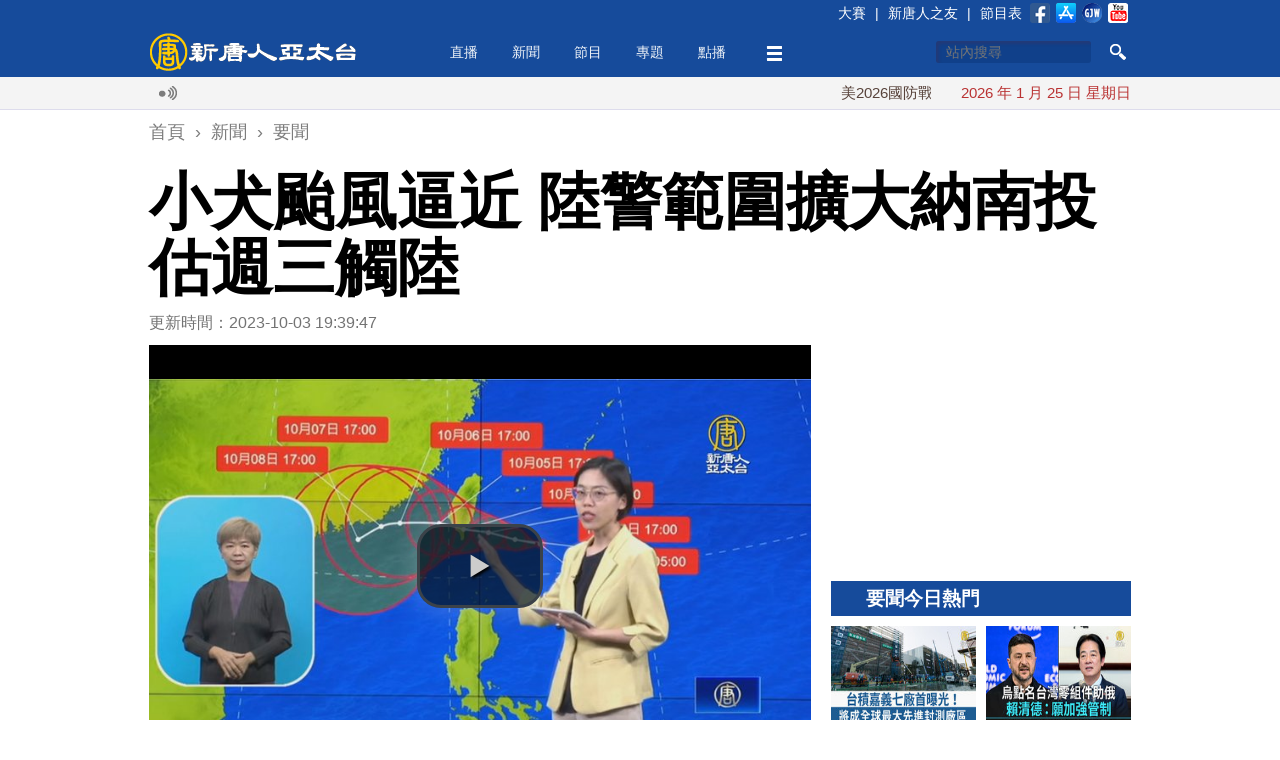

--- FILE ---
content_type: text/html; charset=utf-8
request_url: https://www.ntdtv.com.tw/b5/20231003/video/374716.html?%E5%B0%8F%E7%8A%AC%E9%A2%B1%E9%A2%A8%E9%80%BC%E8%BF%91%20%E9%99%B8%E8%AD%A6%E7%AF%84%E5%9C%8D%E6%93%B4%E5%A4%A7%E7%B4%8D%E5%8D%97%E6%8A%95%20%E4%BC%B0%E9%80%B1%E4%B8%89%E8%A7%B8%E9%99%B8
body_size: 15358
content:
<!DOCTYPE html>
<html xmlns="http://www.w3.org/1999/xhtml" xmlns:fb="http://ogp.me/ns/fb#">
<head>
    <meta http-equiv="Content-Type" content="text/html; charset=utf-8" />
    <meta http-equiv="X-UA-Compatible" content="IE=Edge" />
    <meta name="viewport" content="width=device-width, initial-scale=1.0, minimum-scale=1.0" />
    <meta name="description" content="新聞首先來關心，小犬颱風最新動態，氣象署持續發布海上陸上警報，隨著颱風接近，傍晚最新陸上警戒範圍擴大，除了花蓮、台東、高雄、屏東以及恆春半島之外，也新增南投，預估明、後天最接近台灣。颱風中心預估5日清晨前後，颱風會從台東的南端登陸，將成為繼海葵之後今年第二個登陸的颱風。" />
    <meta name="keywords" content="天氣,氣象,中央氣象署,颱風,小犬颱風" />
    <meta property="og:title" content="小犬颱風逼近 陸警範圍擴大納南投 估週三觸陸 - 新唐人亞太電視台" />
    <meta property="og:type" content="article" />
    <meta property="og:url" content="https://www.ntdtv.com.tw/b5/20231003/video/374716.html" />
    <meta property="og:image" content="https://www.ntdtv.com.tw/public/uploads/assets/2023/10/03/2023-10-03-651c054c1dbbe.jpg" />
    <meta content="https://www.ntdtv.com.tw/public/uploads/assets/2023/10/03/2023-10-03-651c054c1dbbe.jpg" name="thumbnail" />
    <link rel="image_src" href="https://www.ntdtv.com.tw/public/uploads/assets/2023/10/03/2023-10-03-651c054c1dbbe.jpg" />
    <meta property="og:description" content="新聞首先來關心，小犬颱風最新動態，氣象署持續發布海上陸上警報，隨著颱風接近，傍晚最新陸上警戒範圍擴大，除了花蓮、台東、高雄、屏東以及恆春半島之外，也新增南投，預估明、後天最接近台灣。颱風中心預估5日清晨前後，颱風會從台東的南端登陸，將成為繼海葵之後今年第二個登陸的颱風。" />
    <meta property="og:site_name" content="新唐人亞太電視台" />
    <meta property="fb:app_id" content="173142506219364" />
    <meta property="fb:pages" content="113801125317257" />
    <meta name="twitter:card" content="summary_large_image" />
    <meta name="twitter:site" content="@ntdaptv" />
    <meta name="twitter:creator" content="@ntdaptv" />
    <meta name="twitter:title" content="小犬颱風逼近 陸警範圍擴大納南投 估週三觸陸 - 新唐人亞太電視台" />
    <meta name="twitter:description" content="新聞首先來關心，小犬颱風最新動態，氣象署持續發布海上陸上警報，隨著颱風接近，傍晚最新陸上警戒範圍擴大，除了花蓮、台東、高雄、屏東以及恆春半島之外，也新增南投，預估明、後天最接近台灣。颱風中心預估5日清晨前後，颱風會從台東的南端登陸，將成為繼海葵之後今年第二個登陸的颱風。" />
    <meta name="twitter:image" content="https://www.ntdtv.com.tw/public/uploads/assets/2023/10/03/2023-10-03-651c054c1dbbe.jpg" />

    <title>小犬颱風逼近 陸警範圍擴大納南投 估週三觸陸 - 新唐人亞太電視台</title>
    
    <link href="/favicon.ico" rel="shortcut icon" type="image/x-icon" />
    <!-- for chrome for android -->
    <link href="/favicon-192x192.png" rel="icon" />
    <!-- for ios devices -->
    <link href="/favicon-180x180.png" rel="apple-touch-icon-precomposed" />
    <link href="/staticelement/css/main.min.css" rel="stylesheet" type="text/css" />    <link href="/staticelement/widget/videojs/video-js.min.css" rel="stylesheet" type="text/css" />    <link href="/staticelement/widget/videojs/videojs.ads.min.css" rel="stylesheet" type="text/css" />    <link href="/staticelement/widget/videojs/videojs.ima.min.css" rel="stylesheet" type="text/css" />    
    <!-- ntdaptv script -->
    <script type="text/javascript">
        var _na = _na || {};
        _na.pdata = {"controller":"render","action":"article"};
        _na.article = {"article_id":"374716","article_headline":"\u5c0f\u72ac\u98b1\u98a8\u903c\u8fd1 \u9678\u8b66\u7bc4\u570d\u64f4\u5927\u7d0d\u5357\u6295 \u4f30\u9031\u4e09\u89f8\u9678","article_subheadline":"","article_thumbnail_id":"3688586","article_mainimage_id":"0","article_priority":"150","article_layout":"30","article_site":"1","article_journalist":"","article_author":"","article_authoremail":"","article_copyright":"1","article_source":"","article_is_publish":"1","article_render_state":"1","article_editor_state":"0","article_word_count":"632","article_version":"1","article_create_id":"0","article_last_modify_id":"144","article_date_created":"1696330979","article_date_modified":"1696333187","article_date_publish":"0","article_pv":"126","article_valid_pv":"0","article_key":"20231003\u65b0\u805enine@ro - \u5c0f\u72ac\u98b1\u98a8\u903c\u8fd1 \u9678\u8b66\u7bc4\u570d\u64f4\u5927\u7d0d\u5357\u6295 \u4f30\u9031\u4e09\u89f8\u9678"};
        _na.primary_category = {"category_id":"251","category_type":"5000","category_name":"\u8981\u805e","parent_category_id":"250","category_intro":"\u53f0\u7063\u6bcf\u65e5\u5373\u6642\u3001\u91cd\u5927\u65b0\u805e\uff0c\u7b2c\u4e00\u624b\u5831\u5c0e\uff0c\u638c\u63e1\u6700\u65b0\u6642\u4e8b\u52d5\u614b\u3002\r\n","category_mainimg_id":"0","category_bgimg_id":"0","category_create_id":"0","category_last_modify_id":"21","category_date_created":"0","category_date_modified":"1489739501","category_enabled":"1","category_recommend":"0","category_hot":"0","category_hits":"0","category_render_state":"1","category_custom_css":"","category_custom_viewtemplate":"","category_program_logo_id":"0","category_program_host":"","category_program_bctime":"","category_alias":"\u8981\u805e"};
        _na.categories = [{"category_id":"251","category_name":"\u8981\u805e"},{"category_id":"1007","category_name":"\u665a\u9593\u65b0\u805e"}];
    </script>
    
    <script type="text/javascript" src="//imasdk.googleapis.com/js/sdkloader/ima3.js"></script>
    <script src="/staticelement/js/core.min.js"></script></head>
<body class="rwd_body">
    <header id="rwd_header">
        <div class="header_blue">
            <div class="rwd_center">
                <div class="header_top_bar"></div>
                <a href="/" id="logo_02">
                    <img class="header_logo" src="/staticelement/img/main/header_logo.png" />
                    <img class="header_logo_min" src="/staticelement/img/main/header_logo_min.png" />
                </a>
                <div id="headerMenu">
                    <ul class="nav">
                        <li class="fix"><a href="/live">直播</a></li>
                        <li class="fix" id="news_header_menu"><a href="/news">新聞</a></li>
                        <li class="fix" id="program_header_menu"><a href="/program">節目</a></li>
                        <li class="fix" id="topic_header_menu"><a href="/topic">專題</a></li>
                        <li class="fix"><a href="/channel">點播</a></li>
                        <!--
                        <li class="fix2"><a href="#">生活</a></li>
                        -->
                        <li class="fix more_menu_li" id="more_header_menu"><a class="more_menu"></a></li>
                    </ul>
                </div>
                <div class="threebar_box">
                    <div class="threebar"></div>
                </div>
                <div class="search_button"></div>
                <div id="head_box1">
                    <form method="get" id="head_search" action="/search" target="_self">
                    <input type="hidden" name="cx" value="014030880739062152631:jhd2whqm9vk" />
                    <input type="hidden" name="ie" value="UTF-8" />
                    <input type="hidden" name="q" id="q" value="test" />
                    <div>
                        <input type="text" name="q2" id="q2" maxlength="34" value="" placeholder="站內搜尋" autocomplete="off" class="focus" />
                    </div>
                    <div>
                        <button type="submit" onclick="document.getElementById('q').value = document.getElementById('q2').value;"></button>
                    </div>
                    <div class="clear"></div>
                    <input name="siteurl" type="hidden" value="https://www.ntdtv.com.tw" /><input name="ref" type="hidden" value="https://www.ntdtv.com.tw" /><input name="ss" type="hidden" value="" />
                    </form>
                </div>
                <div class="clear"></div>
            </div>
        </div>
        <div class="header_darkblue">
            <input id="single_search_box" type="text" maxlength="34" value="" placeholder="站內搜尋" /><input id="single_search_button" type="submit" value="GO" />
        </div>
        <div class="header_white">
            <div class="rwd_center">
                <div class="rwd_gallery">
                    <div class="l_gallery">
                        <div class="broadcast_ico"></div>
                        <div class="main_marquee"></div>
                        <div class="clear"></div>
                    </div>
                    <div class="r_gallery">
                        <div id="date_info"></div>
                    </div>
                    <div class="clear"></div>
                </div>
                <div class="clear"></div>
            </div>
        </div>
        <div class="header_gray"></div>
    </header>
    <div class="buckets drawer"></div>
    <div id="content">
        <div class="rwd_center">
            <!--
            <div id="real_time_news" style="">
                <span class="realtime">即時廣播</span>
                <span class="close_01"></span>
            </div>
            -->
            <div align="center">
                <!-- 新聞文章頁上方超大白金看板 970x90 B1 -->
                <div id='div-gpt-ad-1426730784281-0' class="NTDAPTVWeb_NewsArticle_TopHugePlatinum">
                </div>
            </div>
            <div class="breadcrumbs">
                <ol itemscope itemtype="http://schema.org/BreadcrumbList">
                    <li itemprop="itemListElement" itemscope itemtype="http://schema.org/ListItem">
                        <a itemprop="item" href="/"><span itemprop="name">首頁</span></a>
                        <meta itemprop="position" content="1" />
                    </li>
                    ›
                    <li itemprop="itemListElement" itemscope itemtype="http://schema.org/ListItem">
                        <a itemprop="item" href="/news"><span itemprop="name">新聞</span></a>
                        <meta itemprop="position" content="2" />
                    </li>
                    ›
                    <li itemprop="itemListElement" itemscope itemtype="http://schema.org/ListItem">
                        <a itemprop="item" href="/news/要聞"><span itemprop="name">要聞</span></a>
                        <meta itemprop="position" content="3" />
                    </li>
                </ol>
            </div>
            <h1 class="article_title">小犬颱風逼近 陸警範圍擴大納南投 估週三觸陸</h1>
            <div class="pg_main_wrapper">
            <div class="topic_box pg_main_left" style="margin-top:0;">
                <div id="article_box">
                    <div class="article_info">更新時間：2023-10-03 19:39:47                    <!--
                    <img src="/staticelement/img/main/view_ico.jpg"  style="margin-left:10px;" /> 2358
                    -->
                    </div>

                    <div class="player_box_outter">
                        <div class="player_box_wrapper">
                            <video id="video_player" class="video-js vjs-default-skin vjs-big-play-centered" controls preload="none"
                                poster="//www.ntdtv.com.tw/public/uploads/assets/2023/10/03/2023-10-03-651c055228b84-780x438-169.jpg"
                                title="小犬颱風逼近 陸警範圍擴大納南投 估週三觸陸"
                                width='auto' height='auto'
                                data-duration="108">
                                <source src="//asset2.ntdtv.com.tw/public/uploads/assets/2023/10/03/2023-10-03-651bf6fe1f872.mp4" type='video/mp4'>
                                <p>Video Playback Not Supported</p>
                            </video>
                        </div>
                    </div>
                    <div class="sp_box">
                        <a href="https://www.facebook.com/dialog/share?app_id=173142506219364&href=https%3A%2F%2Fwww.ntdtv.com.tw%2Fb5%2F20231003%2Fvideo%2F374716.html&display=popup&redirect_uri=https://www.ntdtv.com.tw/b5/20231003/video/374716.html" target="_blank"><img src="/staticelement/img/social/facebook-40x40.gif" /></a>
                        <a href="https://plus.google.com/share?url=https%3A%2F%2Fwww.ntdtv.com.tw%2Fb5%2F20231003%2Fvideo%2F374716.html" target="_blank"><img src="/staticelement/img/social/googleplus-40x40.gif" /></a>
                        <a href="http://www.plurk.com/?qualifier=shares&status=https%3A%2F%2Fwww.ntdtv.com.tw%2Fb5%2F20231003%2Fvideo%2F374716.html (%E5%B0%8F%E7%8A%AC%E9%A2%B1%E9%A2%A8%E9%80%BC%E8%BF%91%20%E9%99%B8%E8%AD%A6%E7%AF%84%E5%9C%8D%E6%93%B4%E5%A4%A7%E7%B4%8D%E5%8D%97%E6%8A%95%20%E4%BC%B0%E9%80%B1%E4%B8%89%E8%A7%B8%E9%99%B8%20-%20%E6%96%B0%E5%94%90%E4%BA%BA%E4%BA%9E%E5%A4%AA%E9%9B%BB%E8%A6%96%E5%8F%B0)" target="_blank"><img src="/staticelement/img/social/plurk-40x40.gif" /></a>
                        <a href="https://twitter.com/intent/tweet?text=%E5%B0%8F%E7%8A%AC%E9%A2%B1%E9%A2%A8%E9%80%BC%E8%BF%91%20%E9%99%B8%E8%AD%A6%E7%AF%84%E5%9C%8D%E6%93%B4%E5%A4%A7%E7%B4%8D%E5%8D%97%E6%8A%95%20%E4%BC%B0%E9%80%B1%E4%B8%89%E8%A7%B8%E9%99%B8%20-%20%E6%96%B0%E5%94%90%E4%BA%BA%E4%BA%9E%E5%A4%AA%E9%9B%BB%E8%A6%96%E5%8F%B0&url=https%3A%2F%2Fwww.ntdtv.com.tw%2Fb5%2F20231003%2Fvideo%2F374716.html" target="_blank"><img src="/staticelement/img/social/twitter-40x40.gif" /></a>
                        <a href="line://msg/text/%E5%B0%8F%E7%8A%AC%E9%A2%B1%E9%A2%A8%E9%80%BC%E8%BF%91%20%E9%99%B8%E8%AD%A6%E7%AF%84%E5%9C%8D%E6%93%B4%E5%A4%A7%E7%B4%8D%E5%8D%97%E6%8A%95%20%E4%BC%B0%E9%80%B1%E4%B8%89%E8%A7%B8%E9%99%B8%20-%20%E6%96%B0%E5%94%90%E4%BA%BA%E4%BA%9E%E5%A4%AA%E9%9B%BB%E8%A6%96%E5%8F%B0%0d%0ahttps%3A%2F%2Fwww.ntdtv.com.tw%2Fb5%2F20231003%2Fvideo%2F374716.html" target="_blank" class="line"><img src="/staticelement/img/social/line-40x40.gif" /></a>
                        <a href="mailto:?subject=%E5%B0%8F%E7%8A%AC%E9%A2%B1%E9%A2%A8%E9%80%BC%E8%BF%91%20%E9%99%B8%E8%AD%A6%E7%AF%84%E5%9C%8D%E6%93%B4%E5%A4%A7%E7%B4%8D%E5%8D%97%E6%8A%95%20%E4%BC%B0%E9%80%B1%E4%B8%89%E8%A7%B8%E9%99%B8%20-%20%E6%96%B0%E5%94%90%E4%BA%BA%E4%BA%9E%E5%A4%AA%E9%9B%BB%E8%A6%96%E5%8F%B0&body=%E6%96%B0%E8%81%9E%E9%A6%96%E5%85%88%E4%BE%86%E9%97%9C%E5%BF%83%EF%BC%8C%E5%B0%8F%E7%8A%AC%E9%A2%B1%E9%A2%A8%E6%9C%80%E6%96%B0%E5%8B%95%E6%85%8B%EF%BC%8C%E6%B0%A3%E8%B1%A1%E7%BD%B2%E6%8C%81%E7%BA%8C%E7%99%BC%E5%B8%83%E6%B5%B7%E4%B8%8A%E9%99%B8%E4%B8%8A%E8%AD%A6%E5%A0%B1%EF%BC%8C%E9%9A%A8%E8%91%97%E9%A2%B1%E9%A2%A8%E6%8E%A5%E8%BF%91%EF%BC%8C%E5%82%8D%E6%99%9A%E6%9C%80%E6%96%B0%E9%99%B8%E4%B8%8A%E8%AD%A6%E6%88%92%E7%AF%84%E5%9C%8D%E6%93%B4%E5%A4%A7%EF%BC%8C%E9%99%A4%E4%BA%86%E8%8A%B1%E8%93%AE%E3%80%81%E5%8F%B0%E6%9D%B1%E3%80%81%E9%AB%98%E9%9B%84%E3%80%81%E5%B1%8F%E6%9D%B1%E4%BB%A5%E5%8F%8A%E6%81%86%E6%98%A5%E5%8D%8A%E5%B3%B6%E4%B9%8B%E5%A4%96%EF%BC%8C%E4%B9%9F%E6%96%B0%E5%A2%9E%E5%8D%97%E6%8A%95%EF%BC%8C%E9%A0%90%E4%BC%B0%E6%98%8E%E3%80%81%E5%BE%8C%E5%A4%A9%E6%9C%80%E6%8E%A5%E8%BF%91%E5%8F%B0%E7%81%A3%E3%80%82%E9%A2%B1%E9%A2%A8%E4%B8%AD%E5%BF%83%E9%A0%90%E4%BC%B05%E6%97%A5%E6%B8%85%E6%99%A8%E5%89%8D%E5%BE%8C%EF%BC%8C%E9%A2%B1%E9%A2%A8%E6%9C%83%E5%BE%9E%E5%8F%B0%E6%9D%B1%E7%9A%84%E5%8D%97%E7%AB%AF%E7%99%BB%E9%99%B8%EF%BC%8C%E5%B0%87%E6%88%90%E7%82%BA%E7%B9%BC%E6%B5%B7%E8%91%B5%E4%B9%8B%E5%BE%8C%E4%BB%8A%E5%B9%B4%E7%AC%AC%E4%BA%8C%E5%80%8B%E7%99%BB%E9%99%B8%E7%9A%84%E9%A2%B1%E9%A2%A8%E3%80%82%0d%0a%0d%0a%E5%85%A8%E6%96%87%E7%B6%B2%E5%9D%80%EF%BC%9Ahttps%3A%2F%2Fwww.ntdtv.com.tw%2Fb5%2F20231003%2Fvideo%2F374716.html" target="_blank"><img src="/staticelement/img/social/email-40x40.gif" /></a>
                    </div>
                    <div class="spx_box">
                        <!--
                        <a class="embed_btn" title="Embed"></a>
                        <div class="embed_code">
                            <input type="text" style="width: 600px;" value="&lt;iframe width='853' height='480' src='//www.youtube.com/embed/rCZ3SN65kIs' frameborder='0' allowfullscreen>&lt;/iframe&gt;" />
                        </div>
                        -->
                        <div class="font_size">
                            <span class="word"></span>
                            <a class="small" title="small"></a>
                            <a class="curr medium" title="medium"></a>
                            <a class="large" title="large"></a>
                        </div>
                        <div class="social_buttons">
                            <!--<div class="line-button"><a href="http://line.me/R/msg/text/?%E5%B0%8F%E7%8A%AC%E9%A2%B1%E9%A2%A8%E9%80%BC%E8%BF%91%20%E9%99%B8%E8%AD%A6%E7%AF%84%E5%9C%8D%E6%93%B4%E5%A4%A7%E7%B4%8D%E5%8D%97%E6%8A%95%20%E4%BC%B0%E9%80%B1%E4%B8%89%E8%A7%B8%E9%99%B8%20-%20%E6%96%B0%E5%94%90%E4%BA%BA%E4%BA%9E%E5%A4%AA%E9%9B%BB%E8%A6%96%E5%8F%B0%0d%0ahttps%3A%2F%2Fwww.ntdtv.com.tw%2Fb5%2F20231003%2Fvideo%2F374716.html"><img src="/staticelement/img/linebutton_84x20_zh-hant.png" width="84" height="20" alt="用LINE傳送" /></a></div>-->
                            <!--<div class="line-button"><a href="line://msg/text/%E5%B0%8F%E7%8A%AC%E9%A2%B1%E9%A2%A8%E9%80%BC%E8%BF%91%20%E9%99%B8%E8%AD%A6%E7%AF%84%E5%9C%8D%E6%93%B4%E5%A4%A7%E7%B4%8D%E5%8D%97%E6%8A%95%20%E4%BC%B0%E9%80%B1%E4%B8%89%E8%A7%B8%E9%99%B8%20-%20%E6%96%B0%E5%94%90%E4%BA%BA%E4%BA%9E%E5%A4%AA%E9%9B%BB%E8%A6%96%E5%8F%B0%0d%0ahttps%3A%2F%2Fwww.ntdtv.com.tw%2Fb5%2F20231003%2Fvideo%2F374716.html"><img src="/staticelement/img/linebutton_84x20_zh-hant.png" width="84" height="20" alt="用LINE傳送" /></a></div>-->
                            <div class="fb-like" data-href="https://www.ntdtv.com.tw/b5/20231003/video/374716.html" data-layout="button_count" data-action="like" data-show-faces="false" data-share="false"></div>
                            <!--<div class="g-plusone-box"><div class="g-plusone" data-size="medium" data-href="https://www.ntdtv.com.tw/b5/20231003/video/374716.html"></div></div>-->
                        </div>
                        <div class="clear"></div>
                    </div>
                    
                        <div class="NTDAPTVWeb_NewsArticle_ArticlePlatinum">
                            <!-- 新聞文章頁文章白金看板 300x250 B3 -->
                            <div id='div-gpt-ad-1426730784281-3' style='width:300px; height:250px;'>
                            </div>
                        </div>
                        <div class="spx_box_bottom">
                            <div class="font_size">
                                <span class="word"></span>
                                <a class="small" title="small"></a>
                                <a class="curr medium" title="medium"></a>
                                <a class="large" title="large"></a>
                            </div>
                            <div class="clear"></div>
                        </div>
                    <div id="article_content">
<p>【新唐人亞太台 2023 年 10 月 03 日訊】新聞首先來關心，小犬颱風最新動態，氣象署持續發布海上陸上警報，隨著颱風接近，傍晚最新陸上警戒範圍擴大，除了花蓮、台東、高雄、屏東以及恆春半島之外，也新增南投，預估明、後天最接近台灣。颱風中心預估5日清晨前後，颱風會從台東的南端登陸，將成為繼海葵之後今年第二個登陸的颱風。</p>

<p>海攤拉設封鎖線，小犬颱風逼近，台灣最南端的墾丁國家公園已做好防颱準備，根據氣象署觀測，東半部及恆春半島浪高已達4米。提醒民眾切勿靠近海邊及跨越封鎖線，避免發生意外。而根據日本氣象廳最新數據，已將颱風小犬升級為「大型強烈颱風」，可能接觸台東至屏東一帶。</p>

<p>中央氣象署資深預報員 朱美霖：「4號深夜到5號開始，颱風它由的南段陸地到巴士海峽這一帶通過的機率較高。」 </p>
<p>由於颱風環流偏大，中央氣象署表示，全台多數地區都會被暴風圈壟罩，週三清晨暴風圈就會影響東南部陸地，西半部及澎湖、馬祖等沿海空曠地區要慎防強陣風。</p>

<p>中央氣象署資深預報員 朱美霖：「4號到5號受到颱風直接侵襲的影響，在整體各地的降雨都會變得比較明顯一些，那尤其像是在東半部這一帶，整個雨勢上面不僅下雨的時間長，中間也會伴隨比較顯著的短延時強降雨。」</p>
<p>此外，氣象局也提醒，因適逢大潮期間，漲潮期間花蓮以南，及西南部沿海低窪地區，須留意海水倒灌及積淹水情形，建議民眾要適時做好防颱準備。</p>

<p>新唐人亞太電視 林嘉韋 林天心 台灣台北報導</p>
                    <div class="clear"></div>
                    </div>
                    <div class="fb_like_btn">
                        <div class="fb-like" data-href="https://www.facebook.com/ntdtv.com.tw" data-layout="button_count" data-action="like" data-show-faces="false" data-share="false"></div>
                        <span>按讚加入&nbsp;<a class="fb_page_name" href="https://www.facebook.com/ntdtv.com.tw" target="_blank">新唐人亞太電視台粉絲團</a></span>
                    </div>
                    <div class="tag_list">
<a href="/b5/tag/id/411/name/天氣">天氣</a>|<a href="/b5/tag/id/412/name/氣象">氣象</a>|<a href="/b5/tag/id/271779/name/中央氣象署">中央氣象署</a>|<a href="/b5/tag/id/413/name/颱風">颱風</a>|<a href="/b5/tag/id/271658/name/小犬颱風">小犬颱風</a>                    </div>
                    <div class="sp_box bottom">
                        <a href="https://www.facebook.com/dialog/share?app_id=173142506219364&href=https%3A%2F%2Fwww.ntdtv.com.tw%2Fb5%2F20231003%2Fvideo%2F374716.html&display=popup&redirect_uri=https://www.ntdtv.com.tw/b5/20231003/video/374716.html" target="_blank"><img src="/staticelement/img/social/facebook-40x40.gif" /></a>
                        <a href="https://plus.google.com/share?url=https%3A%2F%2Fwww.ntdtv.com.tw%2Fb5%2F20231003%2Fvideo%2F374716.html" target="_blank"><img src="/staticelement/img/social/googleplus-40x40.gif" /></a>
                        <a href="http://www.plurk.com/?qualifier=shares&status=https%3A%2F%2Fwww.ntdtv.com.tw%2Fb5%2F20231003%2Fvideo%2F374716.html (%E5%B0%8F%E7%8A%AC%E9%A2%B1%E9%A2%A8%E9%80%BC%E8%BF%91%20%E9%99%B8%E8%AD%A6%E7%AF%84%E5%9C%8D%E6%93%B4%E5%A4%A7%E7%B4%8D%E5%8D%97%E6%8A%95%20%E4%BC%B0%E9%80%B1%E4%B8%89%E8%A7%B8%E9%99%B8%20-%20%E6%96%B0%E5%94%90%E4%BA%BA%E4%BA%9E%E5%A4%AA%E9%9B%BB%E8%A6%96%E5%8F%B0)" target="_blank"><img src="/staticelement/img/social/plurk-40x40.gif" /></a>
                        <a href="https://twitter.com/intent/tweet?text=%E5%B0%8F%E7%8A%AC%E9%A2%B1%E9%A2%A8%E9%80%BC%E8%BF%91%20%E9%99%B8%E8%AD%A6%E7%AF%84%E5%9C%8D%E6%93%B4%E5%A4%A7%E7%B4%8D%E5%8D%97%E6%8A%95%20%E4%BC%B0%E9%80%B1%E4%B8%89%E8%A7%B8%E9%99%B8%20-%20%E6%96%B0%E5%94%90%E4%BA%BA%E4%BA%9E%E5%A4%AA%E9%9B%BB%E8%A6%96%E5%8F%B0&url=https%3A%2F%2Fwww.ntdtv.com.tw%2Fb5%2F20231003%2Fvideo%2F374716.html" target="_blank"><img src="/staticelement/img/social/twitter-40x40.gif" /></a>
                        <a href="line://msg/text/%E5%B0%8F%E7%8A%AC%E9%A2%B1%E9%A2%A8%E9%80%BC%E8%BF%91%20%E9%99%B8%E8%AD%A6%E7%AF%84%E5%9C%8D%E6%93%B4%E5%A4%A7%E7%B4%8D%E5%8D%97%E6%8A%95%20%E4%BC%B0%E9%80%B1%E4%B8%89%E8%A7%B8%E9%99%B8%20-%20%E6%96%B0%E5%94%90%E4%BA%BA%E4%BA%9E%E5%A4%AA%E9%9B%BB%E8%A6%96%E5%8F%B0%0d%0ahttps%3A%2F%2Fwww.ntdtv.com.tw%2Fb5%2F20231003%2Fvideo%2F374716.html" target="_blank" class="line"><img src="/staticelement/img/social/line-40x40.gif" /></a>
                        <a href="mailto:?subject=%E5%B0%8F%E7%8A%AC%E9%A2%B1%E9%A2%A8%E9%80%BC%E8%BF%91%20%E9%99%B8%E8%AD%A6%E7%AF%84%E5%9C%8D%E6%93%B4%E5%A4%A7%E7%B4%8D%E5%8D%97%E6%8A%95%20%E4%BC%B0%E9%80%B1%E4%B8%89%E8%A7%B8%E9%99%B8%20-%20%E6%96%B0%E5%94%90%E4%BA%BA%E4%BA%9E%E5%A4%AA%E9%9B%BB%E8%A6%96%E5%8F%B0&body=%E6%96%B0%E8%81%9E%E9%A6%96%E5%85%88%E4%BE%86%E9%97%9C%E5%BF%83%EF%BC%8C%E5%B0%8F%E7%8A%AC%E9%A2%B1%E9%A2%A8%E6%9C%80%E6%96%B0%E5%8B%95%E6%85%8B%EF%BC%8C%E6%B0%A3%E8%B1%A1%E7%BD%B2%E6%8C%81%E7%BA%8C%E7%99%BC%E5%B8%83%E6%B5%B7%E4%B8%8A%E9%99%B8%E4%B8%8A%E8%AD%A6%E5%A0%B1%EF%BC%8C%E9%9A%A8%E8%91%97%E9%A2%B1%E9%A2%A8%E6%8E%A5%E8%BF%91%EF%BC%8C%E5%82%8D%E6%99%9A%E6%9C%80%E6%96%B0%E9%99%B8%E4%B8%8A%E8%AD%A6%E6%88%92%E7%AF%84%E5%9C%8D%E6%93%B4%E5%A4%A7%EF%BC%8C%E9%99%A4%E4%BA%86%E8%8A%B1%E8%93%AE%E3%80%81%E5%8F%B0%E6%9D%B1%E3%80%81%E9%AB%98%E9%9B%84%E3%80%81%E5%B1%8F%E6%9D%B1%E4%BB%A5%E5%8F%8A%E6%81%86%E6%98%A5%E5%8D%8A%E5%B3%B6%E4%B9%8B%E5%A4%96%EF%BC%8C%E4%B9%9F%E6%96%B0%E5%A2%9E%E5%8D%97%E6%8A%95%EF%BC%8C%E9%A0%90%E4%BC%B0%E6%98%8E%E3%80%81%E5%BE%8C%E5%A4%A9%E6%9C%80%E6%8E%A5%E8%BF%91%E5%8F%B0%E7%81%A3%E3%80%82%E9%A2%B1%E9%A2%A8%E4%B8%AD%E5%BF%83%E9%A0%90%E4%BC%B05%E6%97%A5%E6%B8%85%E6%99%A8%E5%89%8D%E5%BE%8C%EF%BC%8C%E9%A2%B1%E9%A2%A8%E6%9C%83%E5%BE%9E%E5%8F%B0%E6%9D%B1%E7%9A%84%E5%8D%97%E7%AB%AF%E7%99%BB%E9%99%B8%EF%BC%8C%E5%B0%87%E6%88%90%E7%82%BA%E7%B9%BC%E6%B5%B7%E8%91%B5%E4%B9%8B%E5%BE%8C%E4%BB%8A%E5%B9%B4%E7%AC%AC%E4%BA%8C%E5%80%8B%E7%99%BB%E9%99%B8%E7%9A%84%E9%A2%B1%E9%A2%A8%E3%80%82%0d%0a%0d%0a%E5%85%A8%E6%96%87%E7%B6%B2%E5%9D%80%EF%BC%9Ahttps%3A%2F%2Fwww.ntdtv.com.tw%2Fb5%2F20231003%2Fvideo%2F374716.html" target="_blank"><img src="/staticelement/img/social/email-40x40.gif" /></a>
                    </div>
                    <div data-eq-pts="1-column-grid: 0, 2-column-grid: 600">
                        <div class="NTDAPTVWeb_NewsArticle_ArticleGold_B5">
                            <!-- 新聞文章頁文章黃金看板 300x250 B5 -->
                            <div id='div-gpt-ad-1426730784281-4' style='width:300px; height:250px;'>
                            </div>
                        </div>
                        <div class="NTDAPTVWeb_NewsArticle_ArticleGold_B6">
                            <!-- 新聞文章頁文章黃金看板 300x250 B6 -->
                            <div id='div-gpt-ad-1426730784281-5' style='width:300px; height:250px;'>
                            </div>
                        </div>
                        <div class="clear"></div>
                    </div>
                    <div class="fb_comments_box">
                        <div class="fb-comments" data-href="https://www.ntdtv.com.tw/b5/20231003/video/374716.html" data-width="100%" data-numposts="5" data-colorscheme="light"></div>
                    </div>
                </div>
               <div class="v2014_category_list" style="margin-top:20px;">
                    <div class="block_head_title">
                        <h3>相關新聞</h3>
                    </div>
                    <div class="pane_list">
                        <ul>
                            <li>
                                <a class="art clearfix" href="/b5/20231004/video/374813.html?%E5%B0%8F%E7%8A%AC%E9%A2%B1%E9%A2%A8%E7%9B%B4%E6%92%B2%E5%8D%97%E5%8F%B0%E7%81%A3%20%E5%85%A5%E5%A4%9C%E9%A2%A8%E9%9B%A8%E5%B0%87%E8%B6%8A%E5%A4%A7">
                                    <img data-src-exlarge="//www.ntdtv.com.tw/public/uploads/assets/2023/10/04/2023-10-04-651d516ed0663-1600x900-169.jpg" data-src-large="//www.ntdtv.com.tw/public/uploads/assets/2023/10/04/2023-10-04-651d516ed6814-1100x618-169.jpg" data-src-medium="//www.ntdtv.com.tw/public/uploads/assets/2023/10/04/2023-10-04-651d516ee1e05-780x438-169.jpg" data-src-small="//www.ntdtv.com.tw/public/uploads/assets/2023/10/04/2023-10-04-651d516eeb5ea-460x258-169.jpg" data-src-xsmall="//www.ntdtv.com.tw/public/uploads/assets/2023/10/04/2023-10-04-651d516ef2cbb-307x172-169.jpg" data-src-mini="//www.ntdtv.com.tw/public/uploads/assets/2023/10/04/2023-10-04-651d516f01fdf-220x123-169.jpg" data-eq-pts="mini: 0, xsmall: 221, small: 308, medium: 461, large: 781, exlarge: 1101" src="[data-uri]" alt="小犬颱風直撲南台灣 入夜風雨將越大" />
                                    <h3>小犬颱風直撲南台灣 入夜風雨將越大<small class="vid"></small></h3>
                                    <div class="article_time">2023-10-04 19:51:52</div>
                                    <p>新聞一開始，先來關心中度颱風「小犬」的最新動態，颱風暴風圈持續籠罩全台各地，今天（4日）週三起至週五，是颱風影響台灣最劇烈的時間。隨著颱風中心接近台灣，氣象署表示，越晚風雨將越大，提醒民眾做好防颱的準備。</p>
                                </a>
                            </li>
                            <li>
                                <a class="art clearfix" href="/b5/20240719/video/394784.html?%E9%A2%B1%E9%A2%A8%E5%87%B1%E7%B1%B3%E6%9C%80%E5%BF%AB%E9%80%B1%E6%9C%AB%E7%94%9F%E6%88%90%EF%BC%81%E9%A0%90%E4%BC%B0%E4%B8%8B%E9%80%B1%E4%BA%8C%E3%80%81%E4%B8%89%E6%9C%80%E8%BF%91%E5%8F%B0%E7%81%A3">
                                    <img data-src-exlarge="//www.ntdtv.com.tw/public/uploads/assets/2024/07/19/2024-07-19-669a591996760-1600x900-169.jpg" data-src-large="//www.ntdtv.com.tw/public/uploads/assets/2024/07/19/2024-07-19-669a5919a60a7-1100x618-169.jpg" data-src-medium="//www.ntdtv.com.tw/public/uploads/assets/2024/07/19/2024-07-19-669a5919ac322-780x438-169.jpg" data-src-small="//www.ntdtv.com.tw/public/uploads/assets/2024/07/19/2024-07-19-669a5919b2517-460x258-169.jpg" data-src-xsmall="//www.ntdtv.com.tw/public/uploads/assets/2024/07/19/2024-07-19-669a5919b7dd5-307x172-169.jpg" data-src-mini="//www.ntdtv.com.tw/public/uploads/assets/2024/07/19/2024-07-19-669a5919c02db-220x123-169.jpg" data-eq-pts="mini: 0, xsmall: 221, small: 308, medium: 461, large: 781, exlarge: 1101" src="[data-uri]" alt="颱風凱米最快週末生成！預估下週二、三最近台灣" />
                                    <h3>颱風凱米最快週末生成！預估下週二、三最近台灣<small class="vid"></small></h3>
                                    <div class="article_time">2024-07-19 20:27:23</div>
                                    <p>新聞先來關心周末天氣，今天（19日）周五最高溫攝氏38.8度，出現在台東縣長濱鄉，宜蘭縣羅東也有38.7度，預估炎熱天氣持續到週日。外界關心會不會有颱風？氣象署指出，菲律賓東方海面，最快在明天(20日)將有熱帶性低氣壓生成，可能快速增強為今年第3號颱風「凱米」，預估在下週二、三最靠近台灣，不排除發布海上颱風警報。</p>
                                </a>
                            </li>
                            <li>
                                <a class="art clearfix" href="/b5/20240723/video/394962.html?%E5%87%B1%E7%B1%B3%E9%A2%B1%E9%A2%A8%E4%BB%8A%E5%8D%88%E5%BE%8C%E6%88%96%E7%99%BC%E9%99%B8%E8%AD%A6%20%E4%B8%8D%E6%8E%92%E9%99%A4%E5%AE%9C%E8%98%AD%E7%99%BB%E9%99%B8">
                                    <img data-src-exlarge="//www.ntdtv.com.tw/public/uploads/assets/2024/07/23/2024-07-23-669eec46049ae-1600x900-169.jpg" data-src-large="//www.ntdtv.com.tw/public/uploads/assets/2024/07/23/2024-07-23-669eec460e79a-1100x618-169.jpg" data-src-medium="//www.ntdtv.com.tw/public/uploads/assets/2024/07/23/2024-07-23-669eec46147ea-780x438-169.jpg" data-src-small="//www.ntdtv.com.tw/public/uploads/assets/2024/07/23/2024-07-23-669eec4618f6c-460x258-169.jpg" data-src-xsmall="//www.ntdtv.com.tw/public/uploads/assets/2024/07/23/2024-07-23-669eec461f1bd-307x172-169.jpg" data-src-mini="//www.ntdtv.com.tw/public/uploads/assets/2024/07/23/2024-07-23-669eec4624d92-220x123-169.jpg" data-eq-pts="mini: 0, xsmall: 221, small: 308, medium: 461, large: 781, exlarge: 1101" src="[data-uri]" alt="凱米颱風今午後或發陸警 不排除宜蘭登陸" />
                                    <h3>凱米颱風今午後或發陸警 不排除宜蘭登陸<small class="vid"></small></h3>
                                    <div class="article_time">2024-07-23 07:05:44</div>
                                    <p>早安新唐人先帶您關心，中度颱風「凱米」的最新動態，氣象署昨夜11點半已經發布海上颱風警報，今天中午後，可能就會發布陸上颱風警報，預估週三、週四「凱米」最接近台灣，不排除週三有機會在宜蘭登陸。</p>
                                </a>
                            </li>
                            <li>
                                <a class="art clearfix" href="/b5/20240722/video/394928.html?%E9%A2%B1%E9%A2%A8%E5%87%B1%E7%B1%B3%E5%A2%9E%E5%BC%B7%E7%82%BA%E4%B8%AD%E9%A2%B1%20%E4%B8%8D%E6%8E%92%E9%99%A4%E9%80%B1%E4%B8%89%E7%99%BB%E9%99%B8%E5%AE%9C%E8%98%AD">
                                    <img data-src-exlarge="//www.ntdtv.com.tw/public/uploads/assets/2024/07/22/2024-07-22-669e4ce6acca7-1600x900-169.jpg" data-src-large="//www.ntdtv.com.tw/public/uploads/assets/2024/07/22/2024-07-22-669e4ce6db156-1100x618-169.jpg" data-src-medium="//www.ntdtv.com.tw/public/uploads/assets/2024/07/22/2024-07-22-669e4ce6e6434-780x438-169.jpg" data-src-small="//www.ntdtv.com.tw/public/uploads/assets/2024/07/22/2024-07-22-669e4ce6edc69-460x258-169.jpg" data-src-xsmall="//www.ntdtv.com.tw/public/uploads/assets/2024/07/22/2024-07-22-669e4ce7010d6-307x172-169.jpg" data-src-mini="//www.ntdtv.com.tw/public/uploads/assets/2024/07/22/2024-07-22-669e4ce70963e-220x123-169.jpg" data-eq-pts="mini: 0, xsmall: 221, small: 308, medium: 461, large: 781, exlarge: 1101" src="[data-uri]" alt="颱風凱米增強為中颱 不排除週三登陸宜蘭" />
                                    <h3>颱風凱米增強為中颱 不排除週三登陸宜蘭<small class="vid"></small></h3>
                                    <div class="article_time">2024-07-22 20:04:10</div>
                                    <p>再來關心颱風動態，第3號颱風「凱米」，今天下午2點增強為中颱，預測路徑略往西、往南微幅修正，登陸北部機會大增，氣象署表示，最快今日深夜發布海上颱風警報，陸上颱風警報最快則可能在明天中午發布；而颱風預估週三、週四最接近台灣，不排除颱風中心24日週三有機會在宜蘭登陸。</p>
                                </a>
                            </li>
                            <li>
                                <a class="art clearfix" href="/b5/20231004/video/374775.html?%E5%B0%8F%E7%8A%AC%E9%A2%B1%E9%A2%A8%E4%BE%86%E8%A5%B2%20%E5%98%89%E5%8D%97%E9%AB%98%E5%B1%8F4%E7%B8%A3%E5%B8%82%E4%BB%8A6%E9%BB%9E%E5%81%9C%E7%8F%AD%E8%AA%B2">
                                    <img data-src-exlarge="//www.ntdtv.com.tw/public/uploads/assets/2023/10/04/2023-10-04-651cfc96652bd-1600x900-169.jpg" data-src-large="//www.ntdtv.com.tw/public/uploads/assets/2023/10/04/2023-10-04-651cfc966edf3-1100x618-169.jpg" data-src-medium="//www.ntdtv.com.tw/public/uploads/assets/2023/10/04/2023-10-04-651cfc9677556-780x438-169.jpg" data-src-small="//www.ntdtv.com.tw/public/uploads/assets/2023/10/04/2023-10-04-651cfc967ed99-460x258-169.jpg" data-src-xsmall="//www.ntdtv.com.tw/public/uploads/assets/2023/10/04/2023-10-04-651cfc9681c86-307x172-169.jpg" data-src-mini="//www.ntdtv.com.tw/public/uploads/assets/2023/10/04/2023-10-04-651cfc968472d-220x123-169.jpg" data-eq-pts="mini: 0, xsmall: 221, small: 308, medium: 461, large: 781, exlarge: 1101" src="[data-uri]" alt="小犬颱風來襲 嘉南高屏4縣市今6點停班課" />
                                    <h3>小犬颱風來襲 嘉南高屏4縣市今6點停班課<small class="vid"></small></h3>
                                    <div class="article_time">2023-10-04 13:04:55</div>
                                    <p>今年第14號颱風中颱小犬持續逼近台灣，根據中央氣象署資訊，晚上嘉義縣、台南市、高雄市、屏東縣風力預測，最大陣風達8至9級，評估沿海地區會將出現10級以上陣風，已達停班停課標準。稍早嘉義縣、台南市、高雄市及屏東縣宣布今天晚間6點起停止上班、上課。</p>
                                </a>
                            </li>
                            <li>
                                <a class="art clearfix" href="/b5/20231006/video/374948.html?%E9%A2%B1%E9%A2%A8%E5%B0%8F%E7%8A%AC%E9%87%801%E6%AD%BB%E9%80%BE300%E5%82%B7%20%E8%98%AD%E5%B6%BC%E5%8F%97%E9%87%8D%E5%89%B5%E5%B0%88%E6%A1%88%E6%94%AF%E6%8F%B4">
                                    <img data-src-exlarge="//www.ntdtv.com.tw/public/uploads/assets/2023/10/06/2023-10-06-651f80a5b7483-1600x837-300157.jpg" data-src-large="//www.ntdtv.com.tw/public/uploads/assets/2023/10/06/2023-10-06-651f80a5c90d6-1100x575-300157.jpg" data-src-medium="//www.ntdtv.com.tw/public/uploads/assets/2023/10/06/2023-10-06-651f80a5d0075-780x408-300157.jpg" data-src-small="//www.ntdtv.com.tw/public/uploads/assets/2023/10/06/2023-10-06-651f80a5d4f87-460x240-300157.jpg" data-src-xsmall="//www.ntdtv.com.tw/public/uploads/assets/2023/10/06/2023-10-06-651f80a5d871f-307x160-300157.jpg" data-src-mini="//www.ntdtv.com.tw/public/uploads/assets/2023/10/06/2023-10-06-651f80a5db67c-220x115-300157.jpg" data-eq-pts="mini: 0, xsmall: 221, small: 308, medium: 461, large: 781, exlarge: 1101" src="[data-uri]" alt="小犬短暫掠過鵝鑾鼻 狂風掃全台 5萬戶停電" />
                                    <h3>颱風小犬釀1死逾300傷 蘭嶼受重創專案支援<small class="vid"></small></h3>
                                    <div class="article_time">2023-10-06 07:46:18</div>
                                    <p>小犬颱風逐漸遠離，昨天雖然在鵝鑾鼻停留5分鐘後隨即出海，超過17級的創紀錄強風，也給台灣各地帶來災情，中央災害應變中心5日晚間指出，颱風小犬共釀3601件災情、1死、356傷，台鐵東部幹線山里至台東間因土石流全數停駛，由於蘭嶼受創嚴重將專案列管，請國防部等單位支援直升機運送。</p>
                                </a>
                            </li>
                            <li>
                                <a class="art clearfix" href="/b5/20240723/video/395016.html?%E4%B8%AD%E9%A2%B1%E5%87%B1%E7%B1%B3%E9%80%B2%E9%80%BC%E6%8C%81%E7%BA%8C%E5%A2%9E%E5%BC%B7%20%E9%99%B8%E8%AD%A6%E7%AF%84%E5%9C%8D%E6%93%B4%E5%A4%A717%E7%B8%A3%E5%B8%82">
                                    <img data-src-exlarge="//www.ntdtv.com.tw/public/uploads/assets/2024/07/23/2024-07-23-669f9db2216b1-1600x900-169.jpg" data-src-large="//www.ntdtv.com.tw/public/uploads/assets/2024/07/23/2024-07-23-669f9db229205-1100x618-169.jpg" data-src-medium="//www.ntdtv.com.tw/public/uploads/assets/2024/07/23/2024-07-23-669f9db22d9ec-780x438-169.jpg" data-src-small="//www.ntdtv.com.tw/public/uploads/assets/2024/07/23/2024-07-23-669f9db232d11-460x258-169.jpg" data-src-xsmall="//www.ntdtv.com.tw/public/uploads/assets/2024/07/23/2024-07-23-669f9db236791-307x172-169.jpg" data-src-mini="//www.ntdtv.com.tw/public/uploads/assets/2024/07/23/2024-07-23-669f9db23ce33-220x123-169.jpg" data-eq-pts="mini: 0, xsmall: 221, small: 308, medium: 461, large: 781, exlarge: 1101" src="[data-uri]" alt="中颱凱米進逼持續增強 陸警範圍擴大17縣市" />
                                    <h3>中颱凱米進逼持續增強 陸警範圍擴大17縣市<small class="vid"></small></h3>
                                    <div class="article_time">2024-07-23 21:06:03</div>
                                    <p>新聞一開始先來關心，凱米颱風來勢洶洶，氣象署持續發布海上陸上颱風警報，傍晚陸上警戒範圍也從12縣市擴大至17縣市。颱風預計今天晚間開始影響台灣，週三清晨到週四整天，暴風圈將籠罩台灣各地，是風雨最劇烈時刻，最快週四深夜才會脫離，但中南部山區仍要嚴防超大豪雨。</p>
                                </a>
                            </li>
                            <li>
                                <a class="art clearfix" href="/b5/20240528/video/391175.html?%E5%A4%A7%E9%9B%B7%E9%9B%A8%E8%BD%9F%E7%82%B8%E5%8D%97%E5%8F%B0%E7%81%A3%E9%87%80%E7%81%BD%E6%83%85%20%E6%B0%A3%E8%B1%A1%E7%BD%B2%EF%BC%9A%E9%80%B1%E4%B8%89%E9%9B%A8%E5%8B%A2%E8%B6%A8%E7%B7%A9">
                                    <img data-src-exlarge="//www.ntdtv.com.tw/public/uploads/assets/2024/05/28/2024-05-28-6655cce444abf-1600x900-169.jpg" data-src-large="//www.ntdtv.com.tw/public/uploads/assets/2024/05/28/2024-05-28-6655cce4493bf-1100x618-169.jpg" data-src-medium="//www.ntdtv.com.tw/public/uploads/assets/2024/05/28/2024-05-28-6655cce44c871-780x438-169.jpg" data-src-small="//www.ntdtv.com.tw/public/uploads/assets/2024/05/28/2024-05-28-6655cce44f18f-460x258-169.jpg" data-src-xsmall="//www.ntdtv.com.tw/public/uploads/assets/2024/05/28/2024-05-28-6655cce4518a3-307x172-169.jpg" data-src-mini="//www.ntdtv.com.tw/public/uploads/assets/2024/05/28/2024-05-28-6655cce453b06-220x123-169.jpg" data-eq-pts="mini: 0, xsmall: 221, small: 308, medium: 461, large: 781, exlarge: 1101" src="[data-uri]" alt="大雷雨轟炸南台灣釀災情 氣象署：週三雨勢趨緩" />
                                    <h3>大雷雨轟炸南台灣釀災情 氣象署：週三雨勢趨緩<small class="vid"></small></h3>
                                    <div class="article_time">2024-05-28 19:24:14</div>
                                    <p>受到鋒面影響，南部雨勢猛烈，多處地區傳出積淹水情形；鋒面逐漸南移到巴士海峽，台灣各地降雨趨緩，目前僅恆春半島、蘭嶼、綠島維持大雨特報，其他地區解除降雨警戒。這波鋒面全台水庫也都有進帳，曾文水庫集水區到下午5點為止累積雨量125毫米。</p>
                                </a>
                            </li>
                            <li>
                                <a class="art clearfix" href="/b5/20231002/video/374590.html?%E5%B0%8F%E7%8A%AC%E9%A2%B1%E9%A2%A8%E5%A2%9E%E5%BC%B7%E6%9C%80%E5%BF%AB%E4%BB%8A%E6%99%9A%E6%B5%B7%E8%AD%A6%20%E6%81%90%E7%9B%B4%E6%8E%A5%E7%99%BB%E9%99%B8%E6%81%86%E6%98%A5%E5%8D%8A%E5%B3%B6">
                                    <img data-src-exlarge="//www.ntdtv.com.tw/public/uploads/assets/2023/10/02/2023-10-02-651a53bab73fa-1600x900-169.jpg" data-src-large="//www.ntdtv.com.tw/public/uploads/assets/2023/10/02/2023-10-02-651a53babce8a-1100x618-169.jpg" data-src-medium="//www.ntdtv.com.tw/public/uploads/assets/2023/10/02/2023-10-02-651a53bac3cad-780x438-169.jpg" data-src-small="//www.ntdtv.com.tw/public/uploads/assets/2023/10/02/2023-10-02-651a53bac8b49-460x258-169.jpg" data-src-xsmall="//www.ntdtv.com.tw/public/uploads/assets/2023/10/02/2023-10-02-651a53bacf15c-307x172-169.jpg" data-src-mini="//www.ntdtv.com.tw/public/uploads/assets/2023/10/02/2023-10-02-651a53bad4665-220x123-169.jpg" data-eq-pts="mini: 0, xsmall: 221, small: 308, medium: 461, large: 781, exlarge: 1101" src="[data-uri]" alt="小犬颱風增強最快今晚海警 恐直接登陸恆春半島" />
                                    <h3>小犬颱風增強最快今晚海警 恐直接登陸恆春半島<small class="vid"></small></h3>
                                    <div class="article_time">2023-10-02 18:35:57</div>
                                    <p>中秋連假結束後，來看到今年第14號颱風小犬，正持續增強，不排除將直接登陸恒春半島，氣象署預估最快將在今天（2日）晚間發布海上警報。</p>
                                </a>
                            </li>
                            <li>
                                <a class="art clearfix" href="/b5/20231003/video/374681.html?%E5%B0%8F%E7%8A%AC%E9%A2%B1%E9%A2%A8%E9%99%B8%E8%AD%A6%E7%99%BC%E5%B8%83%20%E4%BC%B0%E5%B0%87%E5%BE%9E%E5%8F%B0%E6%9D%B1%E5%8D%97%E7%AB%AF%E7%99%BB%E9%99%B8">
                                    <img data-src-exlarge="//www.ntdtv.com.tw/public/uploads/assets/2023/10/03/2023-10-03-651ba5769f7f6-1600x900-169.jpg" data-src-large="//www.ntdtv.com.tw/public/uploads/assets/2023/10/03/2023-10-03-651ba576a7eda-1100x618-169.jpg" data-src-medium="//www.ntdtv.com.tw/public/uploads/assets/2023/10/03/2023-10-03-651ba576adee9-780x438-169.jpg" data-src-small="//www.ntdtv.com.tw/public/uploads/assets/2023/10/03/2023-10-03-651ba576b285a-460x258-169.jpg" data-src-xsmall="//www.ntdtv.com.tw/public/uploads/assets/2023/10/03/2023-10-03-651ba576b5536-307x172-169.jpg" data-src-mini="//www.ntdtv.com.tw/public/uploads/assets/2023/10/03/2023-10-03-651ba576b7f45-220x123-169.jpg" data-eq-pts="mini: 0, xsmall: 221, small: 308, medium: 461, large: 781, exlarge: 1101" src="[data-uri]" alt="小犬颱風陸警發布 估將從台東南端登陸" />
                                    <h3>小犬颱風陸警發布 估將從台東南端登陸<small class="vid"></small></h3>
                                    <div class="article_time">2023-10-03 13:01:23</div>
                                    <p>新聞開始先來看到，中度颱風小犬的最新動態，中央氣象署稍早11點30分已經發布陸上颱風警報，並持續發布海警，氣象署表示，颱風強度仍增強中，暴風圈也稍微擴大，蘭嶼及綠島容易有10至11級強陣風。</p>
                                </a>
                            </li>
                            <li>
                                <a class="art clearfix" href="/b5/20231004/video/374774.html?%E5%B0%8F%E7%8A%AC%E9%A2%B1%E9%A2%A8%E4%BE%86%E8%A5%B2%E4%BA%A4%E9%80%9A%E7%95%B0%E5%8B%95%20%E9%83%A8%E5%88%86%E8%88%AA%E7%8F%AD%E5%81%9C%E9%A3%9B%E5%8F%B0%E9%90%B5%E5%81%9C%E9%A7%9B">
                                    <img data-src-exlarge="//www.ntdtv.com.tw/public/uploads/assets/2023/10/04/2023-10-04-651cf989e5f3b-1600x900-169.jpg" data-src-large="//www.ntdtv.com.tw/public/uploads/assets/2023/10/04/2023-10-04-651cf989ec84d-1100x618-169.jpg" data-src-medium="//www.ntdtv.com.tw/public/uploads/assets/2023/10/04/2023-10-04-651cf989f24f3-780x438-169.jpg" data-src-small="//www.ntdtv.com.tw/public/uploads/assets/2023/10/04/2023-10-04-651cf98a019bd-460x258-169.jpg" data-src-xsmall="//www.ntdtv.com.tw/public/uploads/assets/2023/10/04/2023-10-04-651cf98a03f43-307x172-169.jpg" data-src-mini="//www.ntdtv.com.tw/public/uploads/assets/2023/10/04/2023-10-04-651cf98a06333-220x123-169.jpg" data-eq-pts="mini: 0, xsmall: 221, small: 308, medium: 461, large: 781, exlarge: 1101" src="[data-uri]" alt="小犬颱風來襲交通異動 部分航班停飛台鐵停駛" />
                                    <h3>小犬颱風來襲交通異動 部分航班停飛台鐵停駛<small class="vid"></small></h3>
                                    <div class="article_time">2023-10-04 12:32:57</div>
                                    <p>小犬颱風暴風圈今天上午已經接觸東半部陸地，最新交通異動資訊，根據航港局統計，今日兩岸、離島共有97班交通船停航。航空部分，民航局指出，國內線取消70架次，國際暨兩岸航線取消23架次。台鐵部分，4號上午東部幹線部分逆行列車停駛，南迴線也有部分列車停駛。建議民眾先與相關單位確認後再出門。</p>
                                </a>
                            </li>
                            <li>
                                <a class="art clearfix" href="/b5/20231004/video/374792.html?%E5%B0%8F%E7%8A%AC%E9%A2%B1%E9%A2%A8%E9%80%BC%E8%BF%91%20%E5%8F%B0%E9%9B%BB%E6%BE%8E%E6%B9%96%E5%8D%80%E8%99%95%E6%8F%90%E5%89%8D%E5%B8%83%E7%BD%B2%E6%95%B4%E5%82%99%E6%87%89%E8%AE%8A">
                                    <img data-src-exlarge="//www.ntdtv.com.tw/public/uploads/assets/2023/10/04/2023-10-04-651d26c66c9ef-1600x1199-1179884.jpg" data-src-large="//www.ntdtv.com.tw/public/uploads/assets/2023/10/04/2023-10-04-651d26c67be42-1100x824-1179884.jpg" data-src-medium="//www.ntdtv.com.tw/public/uploads/assets/2023/10/04/2023-10-04-651d26c685576-780x584-1179884.jpg" data-src-small="//www.ntdtv.com.tw/public/uploads/assets/2023/10/04/2023-10-04-651d26c68dbce-460x344-1179884.jpg" data-src-xsmall="//www.ntdtv.com.tw/public/uploads/assets/2023/10/04/2023-10-04-651d26c6936ef-307x230-1179884.jpg" data-src-mini="//www.ntdtv.com.tw/public/uploads/assets/2023/10/04/2023-10-04-651d26c6969b2-220x164-1179884.jpg" data-eq-pts="mini: 0, xsmall: 221, small: 308, medium: 461, large: 781, exlarge: 1101" src="[data-uri]" alt="2023年10月4日，中央氣象局發布中颱小犬陸上颱風警報，台電澎湖區營業處隨即成立「防颱緊急應變小組」並提前布署搶修人力、材料及各類機具車輛，以備不時之需。（圖／ 台電澎湖區處提供）" />
                                    <h3>小犬颱風逼近 台電澎湖區處提前布署整備應變</h3>
                                    <div class="article_time">2023-10-04 17:39:12</div>
                                    <p>中颱小犬來勢洶洶，中央氣象局已在今天（4日）中午11點30分正式發布陸上颱風警報，台電澎湖區處因應可能造成之災情，隨後在下午1點30分成立「防颱緊急應變小組」全力戒備，並提前布署搶修人力、材料及各類機具車輛，以備不時之需。</p>
                                </a>
                            </li>
                            <li>
                                <a class="art clearfix" href="/b5/20240708/video/393953.html?%E5%86%B7%E5%BF%83%E4%BD%8E%E5%A3%93%E9%80%9A%E9%81%8E%E9%98%BF%E9%87%8C%E5%B1%B1%E4%B8%8B%E5%86%B0%E9%9B%B9%2018%E7%B8%A3%E5%B8%82%E5%A4%A7%E9%9B%A8%E7%89%B9%E5%A0%B1">
                                    <img data-src-exlarge="//www.ntdtv.com.tw/public/uploads/assets/2024/07/08/2024-07-08-668bdc1a5b7a9-1600x900-169.jpg" data-src-large="//www.ntdtv.com.tw/public/uploads/assets/2024/07/08/2024-07-08-668bdc1a6434e-1100x618-169.jpg" data-src-medium="//www.ntdtv.com.tw/public/uploads/assets/2024/07/08/2024-07-08-668bdc1a6f3e3-780x438-169.jpg" data-src-small="//www.ntdtv.com.tw/public/uploads/assets/2024/07/08/2024-07-08-668bdc1a793d0-460x258-169.jpg" data-src-xsmall="//www.ntdtv.com.tw/public/uploads/assets/2024/07/08/2024-07-08-668bdc1a7e365-307x172-169.jpg" data-src-mini="//www.ntdtv.com.tw/public/uploads/assets/2024/07/08/2024-07-08-668bdc1a813f2-220x123-169.jpg" data-eq-pts="mini: 0, xsmall: 221, small: 308, medium: 461, large: 781, exlarge: 1101" src="[data-uri]" alt="冷心低壓通過阿里山下冰雹 18縣市大雨特報" />
                                    <h3>冷心低壓通過阿里山下冰雹 18縣市大雨特報<small class="vid"></small></h3>
                                    <div class="article_time">2024-07-08 20:10:14</div>
                                    <p>新聞首先來關心天氣，今天有冷心低壓通過台灣，對流雲系發展旺盛，各地午後出現又急又快的雷雨和雷聲，氣象署針對18縣市發布大雨、豪雨特報。阿里山、合歡山等地午後也下起冰雹，讓民眾十分驚奇。</p>
                                </a>
                            </li>
                            <li>
                                <a class="art clearfix" href="/b5/20240726/video/395267.html?%E5%87%B1%E7%B1%B3%E7%94%A9%E5%B0%BE%E4%B8%AD%E5%8D%97%E9%83%A8%E4%BB%8D%E7%82%B8%E9%9B%A8%E5%BD%88%20%E5%8D%97%E6%8A%95%E4%BF%A1%E7%BE%A9%E9%84%8927%E6%97%A5%E5%81%9C%E7%8F%AD%E8%AA%B2">
                                    <img data-src-exlarge="//www.ntdtv.com.tw/public/uploads/assets/2024/07/26/2024-07-26-66a3935734558-1600x900-169.jpg" data-src-large="//www.ntdtv.com.tw/public/uploads/assets/2024/07/26/2024-07-26-66a393574256a-1100x618-169.jpg" data-src-medium="//www.ntdtv.com.tw/public/uploads/assets/2024/07/26/2024-07-26-66a393574c38a-780x438-169.jpg" data-src-small="//www.ntdtv.com.tw/public/uploads/assets/2024/07/26/2024-07-26-66a3935751e0a-460x258-169.jpg" data-src-xsmall="//www.ntdtv.com.tw/public/uploads/assets/2024/07/26/2024-07-26-66a393576154b-307x172-169.jpg" data-src-mini="//www.ntdtv.com.tw/public/uploads/assets/2024/07/26/2024-07-26-66a393576bce0-220x123-169.jpg" data-eq-pts="mini: 0, xsmall: 221, small: 308, medium: 461, large: 781, exlarge: 1101" src="[data-uri]" alt="凱米甩尾中南部仍炸雨彈 南投信義鄉27日停班課" />
                                    <h3>凱米甩尾中南部仍炸雨彈 南投信義鄉27日停班課<small class="vid"></small></h3>
                                    <div class="article_time">2024-07-26 19:07:08</div>
                                    <p>台灣氣象署今天（26日）上午解除凱米颱風的海上陸上警報，不過外圍環流偏南風仍持續帶來水氣。下午，氣象署針對中南部5縣市發布大雷雨訊息，嘉義機場地面作業一度暫停，台南安南地區因這場午後大雨又再度淹水。凱米颱風帶來的破紀錄豪雨，也重創南投縣山區，信義鄉多處土石流、坍方，上千居民交通受阻，傍晚信義鄉確定明天（27日）再停班、停課一天。凱米颱風，創下氣象署統計的，降雨「3個歷史第一」，包括第1次預報南部累計降雨1800毫米、兩天發布20次致災性細胞廣播、以及高雄市平地降雨量歷史新高。</p>
                                </a>
                            </li>
                            <li>
                                <a class="art clearfix" href="/b5/20231005/video/374905.html?%E5%B0%8F%E7%8A%AC%E7%9F%AD%E6%9A%AB%E6%8E%A0%E9%81%8E%E9%B5%9D%E9%91%BE%E9%BC%BB%20%E7%8B%82%E9%A2%A8%E6%8E%83%E5%85%A8%E5%8F%B0%205%E8%90%AC%E6%88%B6%E5%81%9C%E9%9B%BB">
                                    <img data-src-exlarge="//www.ntdtv.com.tw/public/uploads/assets/2023/10/05/2023-10-05-651ea81635e75-1600x900-169.jpg" data-src-large="//www.ntdtv.com.tw/public/uploads/assets/2023/10/05/2023-10-05-651ea8163f6b0-1100x618-169.jpg" data-src-medium="//www.ntdtv.com.tw/public/uploads/assets/2023/10/05/2023-10-05-651ea81644c12-780x438-169.jpg" data-src-small="//www.ntdtv.com.tw/public/uploads/assets/2023/10/05/2023-10-05-651ea8164ccff-460x258-169.jpg" data-src-xsmall="//www.ntdtv.com.tw/public/uploads/assets/2023/10/05/2023-10-05-651ea816536b4-307x172-169.jpg" data-src-mini="//www.ntdtv.com.tw/public/uploads/assets/2023/10/05/2023-10-05-651ea816567d5-220x123-169.jpg" data-eq-pts="mini: 0, xsmall: 221, small: 308, medium: 461, large: 781, exlarge: 1101" src="[data-uri]" alt="小犬短暫掠過鵝鑾鼻 狂風掃全台 5萬戶停電" />
                                    <h3>小犬短暫掠過鵝鑾鼻 狂風掃全台 5萬戶停電<small class="vid"></small></h3>
                                    <div class="article_time">2023-10-05 20:55:50</div>
                                    <p>新聞一開始，先來關心，小犬颱風逐漸遠離，今天（5日）上午颱風中心短暫登陸鵝鑾鼻，停留5分鐘後隨即出海，是睽違近16年再次有颱風在10月登陸台灣，不過小犬颱風帶來超過17級的創紀錄強風，也給台灣各地帶來災情，至少造成1死304人受傷，目前仍有5萬多戶停電搶修中。</p>
                                </a>
                            </li>
                            <li>
                                <a class="art clearfix" href="/b5/20231004/video/374773.html?%E5%B0%8F%E7%8A%AC%E9%A2%B1%E9%A2%A8%E6%9A%B4%E9%A2%A8%E5%9C%88%E8%A7%B8%E9%99%B8%20%E9%A0%90%E4%BC%B0%E6%98%8E%E5%A4%A9%E5%8F%AF%E8%83%BD%E7%99%BB%E5%8F%B0">
                                    <img data-src-exlarge="//www.ntdtv.com.tw/public/uploads/assets/2023/10/04/2023-10-04-651cf9c6eebd6-1600x900-169.jpg" data-src-large="//www.ntdtv.com.tw/public/uploads/assets/2023/10/04/2023-10-04-651cf9c7074d9-1100x618-169.jpg" data-src-medium="//www.ntdtv.com.tw/public/uploads/assets/2023/10/04/2023-10-04-651cf9c70d54b-780x438-169.jpg" data-src-small="//www.ntdtv.com.tw/public/uploads/assets/2023/10/04/2023-10-04-651cf9c716e55-460x258-169.jpg" data-src-xsmall="//www.ntdtv.com.tw/public/uploads/assets/2023/10/04/2023-10-04-651cf9c720628-307x172-169.jpg" data-src-mini="//www.ntdtv.com.tw/public/uploads/assets/2023/10/04/2023-10-04-651cf9c729cad-220x123-169.jpg" data-eq-pts="mini: 0, xsmall: 221, small: 308, medium: 461, large: 781, exlarge: 1101" src="[data-uri]" alt="小犬颱風暴風圈觸陸 預估明天可能登台" />
                                    <h3>小犬颱風暴風圈觸陸 預估明天可能登台<small class="vid"></small></h3>
                                    <div class="article_time">2023-10-04 12:32:24</div>
                                    <p>中度颱風小犬正向台灣靠近，中央氣象署持續發布海上、陸上警報，今天（4日）上午颱風暴風圈已經接觸東半部陸地，氣象署也發布陸上強風特報，東南部、恆春半島將有12級以上強陣風其他沿海空曠地區也有較強陣風，請民眾注意。</p>
                                </a>
                            </li>
                            <li>
                                <a class="art clearfix" href="/b5/20240625/video/393043.html?%E5%90%84%E5%9C%B0%E9%AB%98%E6%BA%AB%E6%8C%81%E7%BA%8C%20%E6%B0%A3%E8%B1%A1%E7%BD%B2%E4%BC%B0%E4%BB%8A%E5%B9%B4%E8%BF%91%E5%8F%B0%E9%A2%B1%E9%A2%A8%E3%80%8C%E6%AD%A3%E5%B8%B8%E5%81%8F%E5%B0%91%E3%80%8D">
                                    <img data-src-exlarge="//www.ntdtv.com.tw/public/uploads/assets/2024/06/25/2024-06-25-667a50471ba81-1600x900-169.jpg" data-src-large="//www.ntdtv.com.tw/public/uploads/assets/2024/06/25/2024-06-25-667a504722e32-1100x618-169.jpg" data-src-medium="//www.ntdtv.com.tw/public/uploads/assets/2024/06/25/2024-06-25-667a504729829-780x438-169.jpg" data-src-small="//www.ntdtv.com.tw/public/uploads/assets/2024/06/25/2024-06-25-667a50472f4c5-460x258-169.jpg" data-src-xsmall="//www.ntdtv.com.tw/public/uploads/assets/2024/06/25/2024-06-25-667a50473a0ae-307x172-169.jpg" data-src-mini="//www.ntdtv.com.tw/public/uploads/assets/2024/06/25/2024-06-25-667a50473e6f1-220x123-169.jpg" data-eq-pts="mini: 0, xsmall: 221, small: 308, medium: 461, large: 781, exlarge: 1101" src="[data-uri]" alt="各地高溫持續 氣象署估今年近台颱風「正常偏少」" />
                                    <h3>各地高溫持續 氣象署估今年近台颱風「正常偏少」<small class="vid"></small></h3>
                                    <div class="article_time">2024-06-25 12:35:02</div>
                                    <p>新聞開始先來看到，氣象署對14縣市發布高溫示警，一早許多地區高溫就突破35度。雲林縣更罕見發佈紅色高溫警示，有連續出現38度極端高溫的機率。7月將進入颱風季，氣象署預測，今年有2到4個颱風會靠近台灣，比正常年3到5個相比，是正常偏少。</p>
                                </a>
                            </li>
                            <li>
                                <a class="art clearfix" href="/b5/20230904/video/372670.html?%E6%B5%B7%E8%91%B5%E9%A2%B1%E9%A2%A8%E9%99%B8%E5%BE%91%E8%A9%AD%EF%BC%812%E5%BA%A6%E7%99%BB%E5%8F%B0%20%E3%80%8C%E9%B4%9B%E9%B4%A6%E3%80%8D%E6%9C%80%E5%BF%AB5%E6%97%A5%E7%94%9F%E6%88%90">
                                    <img data-src-exlarge="//www.ntdtv.com.tw/public/uploads/assets/2023/09/04/2023-09-04-64f5d2acdc4c8-1600x900-169.jpg" data-src-large="//www.ntdtv.com.tw/public/uploads/assets/2023/09/04/2023-09-04-64f5d2ace55ab-1100x618-169.jpg" data-src-medium="//www.ntdtv.com.tw/public/uploads/assets/2023/09/04/2023-09-04-64f5d2acefbeb-780x438-169.jpg" data-src-small="//www.ntdtv.com.tw/public/uploads/assets/2023/09/04/2023-09-04-64f5d2ad01327-460x258-169.jpg" data-src-xsmall="//www.ntdtv.com.tw/public/uploads/assets/2023/09/04/2023-09-04-64f5d2ad04d0d-307x172-169.jpg" data-src-mini="//www.ntdtv.com.tw/public/uploads/assets/2023/09/04/2023-09-04-64f5d2ad07605-220x123-169.jpg" data-eq-pts="mini: 0, xsmall: 221, small: 308, medium: 461, large: 781, exlarge: 1101" src="[data-uri]" alt="海葵颱風陸徑詭！2度登台 「鴛鴦」最快5日生成" />
                                    <h3>海葵颱風陸徑詭！2度登台 「鴛鴦」最快5日生成<small class="vid"></small></h3>
                                    <div class="article_time">2023-09-04 20:10:42</div>
                                    <p>海葵颱風今天已經從台灣離開，過去它的行徑路線不斷的修改，難以預測，未來將登陸中國福建沿海。氣象局表示本島陸警最快將在今天傍晚解除，海警最快將在明天下半天解除。</p>
                                </a>
                            </li>
                            <li>
                                <a class="art clearfix" href="/b5/20230829/video/372218.html?%E8%98%87%E6%8B%89%E9%99%B8%E8%AD%A6%E9%A0%90%E8%A8%88%E4%BB%8A%E5%A4%A9%E7%99%BC%E5%B8%83%20%E9%80%B1%E4%B8%89%E9%96%8B%E5%AD%B8%E6%97%A5%E5%BD%B1%E9%9F%BF%E6%9C%80%E5%A4%A7">
                                    <img data-src-exlarge="//www.ntdtv.com.tw/public/uploads/assets/2023/08/29/2023-08-29-64ed7003d962a-1600x837-300157.jpg" data-src-large="//www.ntdtv.com.tw/public/uploads/assets/2023/08/29/2023-08-29-64ed7003ebc4a-1100x575-300157.jpg" data-src-medium="//www.ntdtv.com.tw/public/uploads/assets/2023/08/29/2023-08-29-64ed7003f27c9-780x408-300157.jpg" data-src-small="//www.ntdtv.com.tw/public/uploads/assets/2023/08/29/2023-08-29-64ed700403ee5-460x240-300157.jpg" data-src-xsmall="//www.ntdtv.com.tw/public/uploads/assets/2023/08/29/2023-08-29-64ed700407484-307x160-300157.jpg" data-src-mini="//www.ntdtv.com.tw/public/uploads/assets/2023/08/29/2023-08-29-64ed700409e6f-220x115-300157.jpg" data-eq-pts="mini: 0, xsmall: 221, small: 308, medium: 461, large: 781, exlarge: 1101" src="[data-uri]" alt="蘇拉陸警預計今天發布 週三開學日影響最大" />
                                    <h3>蘇拉陸警預計今天發布 週三開學日影響最大<small class="vid"></small></h3>
                                    <div class="article_time">2023-08-29 11:21:04</div>
                                    <p>早安新唐人，先帶您追蹤颱風動態，太平洋海面目前有三個颱風共舞，離台灣最近的蘇拉颱風，持續增強，蘇拉的海上警報已經發布，最快明天午後發布陸警，預估警戒區包括南部、恆春半島、東南部，澎湖可能也會有。颱風預計在週三開學日與週四，影響台灣最大。週五起蘇拉漸遠離，但受到外圍環流影響，全台天氣仍較不穩定。</p>
                                </a>
                            </li>
                            <li>
                                <a class="art clearfix" href="/b5/20240531/video/391356.html?%E9%A6%AC%E5%8A%9B%E6%96%AF%E9%A2%B1%E9%A2%A8%E4%BB%8A%E6%88%96%E7%94%9F%E6%88%90%20%E6%98%8E%E6%9C%89%E6%A9%9F%E6%9C%83%E7%99%BB%E9%99%B8%E5%BB%A3%E6%9D%B1">
                                    <img data-src-exlarge="//www.ntdtv.com.tw/public/uploads/assets/2024/05/31/2024-05-31-66590f7d8abe7-1600x900-169.jpg" data-src-large="//www.ntdtv.com.tw/public/uploads/assets/2024/05/31/2024-05-31-66590f7d94b85-1100x618-169.jpg" data-src-medium="//www.ntdtv.com.tw/public/uploads/assets/2024/05/31/2024-05-31-66590f7d9aac2-780x438-169.jpg" data-src-small="//www.ntdtv.com.tw/public/uploads/assets/2024/05/31/2024-05-31-66590f7d9f044-460x258-169.jpg" data-src-xsmall="//www.ntdtv.com.tw/public/uploads/assets/2024/05/31/2024-05-31-66590f7da2ebc-307x172-169.jpg" data-src-mini="//www.ntdtv.com.tw/public/uploads/assets/2024/05/31/2024-05-31-66590f7da5a14-220x123-169.jpg" data-eq-pts="mini: 0, xsmall: 221, small: 308, medium: 461, large: 781, exlarge: 1101" src="[data-uri]" alt="馬力斯颱風今或生成 明有機會登陸廣東" />
                                    <h3>馬力斯颱風今或生成 明有機會登陸廣東<small class="vid"></small></h3>
                                    <div class="article_time">2024-05-31 07:49:51</div>
                                    <p>早安新唐人先來關心，又有颱風可能生成！氣象署表示，在中國海南島東南東方，有一個熱帶性低氣壓，今天（31日）晚上進入大陸沿海前，不排除發展成今年第2號颱風「馬力斯」，但預估觸碰到陸地後就會減弱為熱帶低壓，氣象粉專「台灣颱風論壇｜天氣特急」表示，「馬力斯」預估明天凌晨左右登陸中國廣東，隨後轉東北加速朝福建前進，受到陸地破壞，強度會減弱。星期天下午橫越台灣海峽，傍晚至夜晚間穿越台灣上空。雖然此時已經不是颱風，但仍保有熱帶低壓威力，挾帶的豐沛水氣，民眾仍須留意。而今年第1號颱風艾維尼，目前持續朝日本東南方海面前進</p>
                                </a>
                            </li>
                        </ul>
                    </div>
                </div>
            </div>
            <div class="pg_main_right">
                <div class="ad_right_box g_margin_top" align="center">
                    <!-- 新聞文章頁右側白金看板 300x250 B2 -->
                    <div id='div-gpt-ad-1426730784281-1' style='width:300px; height:250px;'>
                    </div>
                </div>
                <!--
                <div id="TopNews">
                    <ul class="tabs"></ul>
                    <div class="panes"></div>
                </div>
                -->
                <div id="category_today_hot"></div>
                <div id="accordion" class="g_margin_top">
                    <div class="block_head_title" style="margin-bottom: 10px;">
                        <h3>今日整點新聞</h3>
                    </div>
                    <a href="/channel/#morning" class="banner_btn current morning"><img src="/staticelement/img/morning_banner.jpg" /></a>
                    <a href="/channel/#afternoon" class="banner_btn current afternoon"><img src="/staticelement/img/afternoon_banner.jpg" /></a>
                    <a href="/channel/#night" class="banner_btn current night"><img src="/staticelement/img/night_banner.jpg" /></a>
                </div>
                <div id="category_weekly_hot"></div>
                <div id="editor_picks"></div>
                <div class="clear"></div>
                <div class="ad_right_box g_margin_top" align="center">
                    <!-- 新聞文章頁右側超大黃金看板 300x600 B4 -->
                    <div id='div-gpt-ad-1426730784281-2' style='width:300px; height:600px;'>
                    </div>
                </div>
                <!--
                <div id="TopicList">
                    <div class="topic_item">
                        <h3>食安風暴</h3>
                        <a href="#" class="img_02 vid-mark"><img src="/media/images/20141031/2841-ss.jpg"></a>
                        <h3><a href="#">疑洩公文給頂新？屏東縣府認了</a></h3>
                        <div class="tag_list">
                            <a href="#">太陽花學運</a>|<a class="firs_tag" href="#">黃國昌</a>|<a class="firs_tag" href="#">318學運</a>
                        </div>
                    </div>
                    <div class="topic_item">
                        <h3>台北市長選舉</h3>
                        <a href="#" class="img_02"><img src="/image/2014/10/31/20141031-29531855-ss.jpg"></a>
                        <h3><a href="#">柯文哲重申選戰三不 勸妻別上</a></h3>
                        <div class="tag_list">
                            <a href="#">太陽花學運</a>|<a class="firs_tag" href="#">黃國昌</a>|<a class="firs_tag" href="#">318學運</a>
                        </div>
                    </div>
                </div>
                -->
                <div id="sprite-9ping">
                    <div>
<a href="/program/九評共產黨" target="_blank"><img src="/staticelement/img/9-ping_ico.jpg" alt="九評共產黨" /></a>引發三退大潮                    </div>
                    <p>目前退出中共黨、團、隊總人數</p>
                    <span id="abort_number"></span>人 
                </div>
                <div id="r_scroll" >
                    <!--
                    <div id="HR_China" style="margin-top:20px;">
                        <h3>中國人權</h3>
                        <a href="#">
                            <img src="x" border="0" width="300" alt="">
                        </a>
                        <ul class="list_02">
                            <li><a href="x">x</a></li>
                        </ul>
                    </div>
                    -->
                    <div id="social_box">
                        <h3>隨處可看新唐人</h3>
                        <a href="https://www.facebook.com/ntdtv.com.tw" target="_blank" class="facebook_ico"></a>
                        <!-- <a href="https://safechat.com/channel/2786192657538755742" target="_blank" class="safechat_ico"></a> -->
                        <a href="https://ntdasia.page.link/APP" target="_blank" class="app_ico"></a>
                        <a href="https://www.ganjingworld.com/zh-TW/channel/uRtgFfpRdTiqi" target="_blank" class="gjw_ico"></a>
                        <a href="https://www.youtube.com/user/NTDAPTV" target="_blank" class="youtube_ico"></a>
                        <a href="mailto:ntdmail@ap.ntdtv.com?subject=&body=" class="email_ico"></a>
                    </div>
                    <div id="footer_right">
                        <div class="g_margin_top useful_item">
                        語言：<h4>中文(台灣)</h4>
                            <ul style="display: none;">
                                <li><a target="_blank" href="http://www.ntd.tv">English</a></li>
                                <li><a target="_blank" href="http://fr.ntdtv.com">Français</a></li>
                                <li><a target="_blank" href="http://ntdtv.ru">Русский</a></li>
                                <li><a target="_blank" href="http://ntdtv.jp">日本語</a></li>
                                <li><a target="_blank" href="http://www.ntdtv.co.kr">한국어</a></li>
                                <li><a target="_blank" href="http://indo.ntdtv.com">Bahasa</a></li>
                            </ul>
                            |
                            <a class="aboutus" href="/aboutus/#Service">我們的服務</a>
                            |
                            <a class="aboutus" href="/aboutus">關於我們</a>
                            |
                            <a class="aboutus" href="/aboutus/#Contact">客服資訊</a>
                            |
                            <a class="aboutus" href="/aboutus/#Clarification">澄清與更正</a>
                            |
                            <a class="aboutus" href="/aboutus/#CRecord">倫理委員會</a>
                        </div>
                        <div class="g_margin_top" style="padding-left: 10px;">
                            <a href="/"><img src="/staticelement/img/main/footer_logo_02.jpg" /></a>
                            <span id="theCopyright2">Copyright ©2002-2025</span>
                        </div>
                    </div>
                </div>
            </div>
            </div>
            <a id="goTop" href="body" class="anchor" title="回到頂部"></a>
        </div>
    </div>

    <div id="fb-root"></div>
</body>
</html>

--- FILE ---
content_type: text/html; charset=utf-8
request_url: https://www.ntdtv.com.tw/bucket_menu.html
body_size: 1522
content:
    <div class="buckets drawer">
      <ul>
        <li class="bucket live"><a href="/live">直播</a>
        </li>
        <li class="bucket news"><a href="/news">新聞</a>
          <div class="sections drawer">
            <ul>
              <li class="section"><a href="/news/要聞">要聞</a></li>
              <li class="section"><a href="/news/國際">國際</a></li>
              <li class="section"><a href="/news/中國">中國</a></li>
              <li class="section"><a href="/news/財經">財經</a></li>
              <li class="section"><a href="/news/娛樂">娛樂</a></li>
              <li class="section"><a href="/news/地方">地方</a></li>
              <li class="section"><a href="/news/體育">體育</a></li>
              <li class="section"><a href="/news/健康">健康</a></li>
              <li class="section"><a href="/news/美食">美食</a></li>
              <li class="section"><a href="/news/旅遊">旅遊</a></li>
              <li class="section"><a href="/news/藝文">藝文</a></li>
              <li class="section"><a href="/news/時尚">時尚</a></li>
            </ul>
          </div>
        </li>
        <li class="bucket channel"><a href="/channel">點播</a>
        </li>
        <li class="bucket program"><a href="/program">節目</a>
          <div class="sections drawer">
            <ul>
              <li class="section"><a href="/program/新聞大破解">新聞大破解</a></li>
              <li class="section"><a href="/program/category/id/1176">新唐人財經新聞</a></li>
              <li class="section"><a href="/program/財經趨勢4.0">財經趨勢4.0</a></li>
              <li class="section"><a href="/program/談古論今話中醫">談古論今話中醫</a></li>
              <li class="section"><a href="/program/category/id/1160">胡乃文開講</a></li>
              <li class="section"><a href="/program/廚娘香Q秀">廚娘香Q秀</a></li>
              <li class="section"><a href="/program/1000步的繽紛台灣">1000步的繽紛台灣</a></li>
              <li class="section"><a href="/program/美麗心台灣">美麗心台灣</a></li>
              <li class="section"><a href="/program/我的音樂想想">我的音樂想想</a></li>
              <li class="section"><a href="/program/天庭小子-小乾坤">天庭小子小乾坤</a></li>
              <li class="section"><a href="/program/悠遊字在">悠遊字在</a></li>
              <li class="section"><a href="/program/笑談風雲">笑談風雲</a></li>
              <li class="section"><a href="/program/健康1-1">健康1+1</a></li>
              <li class="section"><a href="/program/category/id/1088">傳奇時代</a></li>
              <li class="section"><a href="/program/我們告訴未來">我們告訴未來</a></li>
              <li class="section"><a href="/program/九評共產黨">九評共產黨</a></li>
            </ul>
          </div>
        </li>
        <li class="bucket topic"><a href="/topic">專題</a>
          <div class="sections drawer">
            <ul>
              <li class="section"><a href="/topic#焦點">焦點</a></li>
              <li class="section"><a href="/topic#國際">國際</a></li>
              <li class="section"><a href="/topic#台灣">台灣</a></li>
              <li class="section"><a href="/topic#中國">中國</a></li>
              <li class="section"><a href="/topic#港澳">港澳</a></li>
              <li class="section"><a href="/topic#財經">財經</a></li>
              <li class="section"><a href="/topic#娛樂">娛樂</a></li>
              <li class="section"><a href="/topic#體育">體育</a></li>
              <li class="section"><a href="/topic#特別">特別</a></li>
              <li class="section"><a href="/topic#真相">真相</a></li>
              <li class="section"><a href="/topic#其他">其他</a></li>
            </ul>
          </div>
        </li>
        <li class="bucket more"><a>更多資訊</a>
          <div class="sections drawer">
            <ul>
              <li class="section"><a href="/aboutus/#TVGuide">收視指南</a></li>
              <li class="section"><a href="/schedule">節目表</a></li>
              <li class="section service"><a href="/aboutus/#Service">我們的服務</a></li>
              <li class="section"><a href="/aboutus">關於我們</a></li>
              <li class="section"><a href="https://ma.ntdtv.com.tw/" target="_blank">武術大賽亞太初賽</a></li>
              <li class="section"><a href="https://ntdfriends.com.tw/" target="_blank">新唐人之友</a></li>
              <li class="section"><a href="https://ntdfriends.com.tw/Shopping" target="_blank">新友線上購</a></li>
              <li class="section"><a href="https://ntdasia.page.link/APP" target="_blank">App</a></li>
              <li class="section"><a href="https://www.ganjingworld.com/zh-TW/channel/uRtgFfpRdTiqi" target="_blank">乾淨世界</a></li>
              <li class="section"><a href="https://www.facebook.com/ntdtv.com.tw" target="_blank">Facebook</a></li>
              <li class="section"><a href="https://www.youtube.com/user/NTDAPTV" target="_blank">Youtube</a></li>
            </ul>
          </div>
        </li>
        <li class="bucket language"><a>語言</a>
          <div class="sections drawer">
            <ul>
              <li class="section"><a href="http://www.ntd.tv" target="_blank">English</a></li>
              <li class="section"><a href="http://fr.ntdtv.com" target="_blank">Français</a></li>
              <li class="section"><a href="http://ntdtv.ru" target="_blank">Русский</a></li>
              <li class="section"><a href="http://ntdtv.jp" target="_blank">日本語</a></li>
              <li class="section"><a href="http://www.ntdtv.co.kr" target="_blank">한국어</a></li>
              <li class="section"><a href="http://indo.ntdtv.com" target="_blank">Bahasa</a></li>
            </ul>
          </div>
        </li>
        <li class="bucket substation"><a>分台</a>
          <div class="sections drawer">
            <ul>
              <li class="section"><a href="http://www.ntdtv.com" target="_blank">紐約</a></li>
              <li class="section"><a href="http://sf.ntdtv.com" target="_blank">舊金山</a></li>
              <li class="section"><a href="http://www.ntdtv.com/xtr/b5/prog904.html" target="_blank">洛杉磯</a></li>
              <li class="section"><a href="http://www.ntdtv.com/xtr/b5/prog841.html" target="_blank">加拿大</a></li>
              <li class="section"><a href="http://www.ntdtv.com/xtr/b5/prog1316.html" target="_blank">華盛頓</a></li>
              <li class="section"><a href="http://www.ntdtv.com/xtr/b5/prog1390.html" target="_blank">休斯頓</a></li>
              <li class="section"><a href="http://www.ntdtv.com/xtr/b5/prog993.html" target="_blank">大洋洲</a></li>
            </ul>
          </div>
        </li>
        <li class="bucket"><a>友好連結</a>
          <div class="sections drawer">
            <ul>
              <li class="section"><a href="http://www.shenyunperformingarts.org/" target="_blank">神韻藝術團</a></li>
              <li class="section"><a href="http://competitions.ntdtv.com/" target="_blank">新唐人全球系列大賽</a></li>
              <li class="section"><a href="http://www.epochtimes.com/" target="_blank">大紀元時報</a></li>
              <li class="section"><a href="http://soundofhope.org/" target="_blank">希望之聲</a></li>
              <li class="section"><a href="http://www.tuidang.org/" target="_blank">全球退黨服務中心</a></li>
              <li class="section"><a href="http://www.minghui.org/" target="_blank">明慧網</a></li>
              <li class="section"><a href="http://dongtaiwang.com/" target="_blank">動態網</a></li>
              <li class="section"><a href="http://www.wujieliulan.com/" target="_blank">無界網</a></li>
            </ul>
          </div>
        </li>
      </ul>
    </div>

--- FILE ---
content_type: text/html; charset=utf-8
request_url: https://www.google.com/recaptcha/api2/aframe
body_size: 268
content:
<!DOCTYPE HTML><html><head><meta http-equiv="content-type" content="text/html; charset=UTF-8"></head><body><script nonce="3R-OxgMASsYBx0c7zDAduQ">/** Anti-fraud and anti-abuse applications only. See google.com/recaptcha */ try{var clients={'sodar':'https://pagead2.googlesyndication.com/pagead/sodar?'};window.addEventListener("message",function(a){try{if(a.source===window.parent){var b=JSON.parse(a.data);var c=clients[b['id']];if(c){var d=document.createElement('img');d.src=c+b['params']+'&rc='+(localStorage.getItem("rc::a")?sessionStorage.getItem("rc::b"):"");window.document.body.appendChild(d);sessionStorage.setItem("rc::e",parseInt(sessionStorage.getItem("rc::e")||0)+1);localStorage.setItem("rc::h",'1769315290396');}}}catch(b){}});window.parent.postMessage("_grecaptcha_ready", "*");}catch(b){}</script></body></html>

--- FILE ---
content_type: text/plain; charset=utf-8
request_url: https://www.ntdtv.com.tw/files/json/news/hot/hotnews.txt
body_size: 990
content:
[{"tab":"today","name":"\u4eca\u65e5\u71b1\u9580","list":[{"title":"\u96c0\u5de2\u5b30\u5152\u5976\u7c89\u6aa2\u51fa\u4ed9\u4eba\u638c\u687f\u83cc \u6c59\u67d3\u6e90\u4f86\u81ea\u4e2d\u570b","link":"\/b5\/20260124\/video\/407125.html?%E9%9B%80%E5%B7%A2%E5%AC%B0%E5%85%92%E5%A5%B6%E7%B2%89%E6%AA%A2%E5%87%BA%E4%BB%99%E4%BA%BA%E6%8E%8C%E6%A1%BF%E8%8F%8C%20%E6%B1%99%E6%9F%93%E6%BA%90%E4%BE%86%E8%87%AA%E4%B8%AD%E5%9C%8B","img":"\u5716","vid":false,"imgsrc":"\/\/www.ntdtv.com.tw\/public\/uploads\/assets\/2026\/01\/24\/2026-01-24-6974ad690843d-307x172-169.jpg"},{"title":"\u5ddd\u666e\u548c\u5e73\u59d4\u54e1\u6703 \u6885\u6d1b\u5c3c\uff1a\u9858\u8207\u7f8e\u5408\u4f5c \u76fc\u4fee\u6b63\u67b6\u69cb","link":"\/b5\/20260124\/video\/407124.html?%E5%B7%9D%E6%99%AE%E5%92%8C%E5%B9%B3%E5%A7%94%E5%93%A1%E6%9C%83%20%E6%A2%85%E6%B4%9B%E5%B0%BC%EF%BC%9A%E9%A1%98%E8%88%87%E7%BE%8E%E5%90%88%E4%BD%9C%20%E7%9B%BC%E4%BF%AE%E6%AD%A3%E6%9E%B6%E6%A7%8B","img":"\u5716","vid":false,"imgsrc":"\/\/www.ntdtv.com.tw\/public\/uploads\/assets\/2026\/01\/24\/2026-01-24-6974acf1dd6ab-307x172-169.jpg"},{"title":"\u795e\u97fb\u611f\u52d5\u5b78\u754c\u4f01\u696d\u7cbe\u82f1\uff1a\u975e\u5e38\u4e86\u4e0d\u8d77  \u76fc\u5ee3\u70ba\u50b3\u64ad","link":"\/b5\/20260124\/video\/407126.html?%E7%A5%9E%E9%9F%BB%E6%84%9F%E5%8B%95%E5%AD%B8%E7%95%8C%E4%BC%81%E6%A5%AD%E7%B2%BE%E8%8B%B1%EF%BC%9A%E9%9D%9E%E5%B8%B8%E4%BA%86%E4%B8%8D%E8%B5%B7%20%20%E7%9B%BC%E5%BB%A3%E7%82%BA%E5%82%B3%E6%92%AD","img":"\u5716","vid":false,"imgsrc":"\/\/www.ntdtv.com.tw\/public\/uploads\/assets\/2026\/01\/24\/2026-01-24-6974b4e8837f1-307x172-169.jpg"},{"title":"\u7f8e2026\u570b\u9632\u6230\u7565\uff1a\u5687\u963b\u4e2d\u5171\u9700\u300c\u5be6\u529b\u300d\u800c\u975e\u5c0d\u6297","link":"\/b5\/20260124\/video\/407122.html?%E7%BE%8E2026%E5%9C%8B%E9%98%B2%E6%88%B0%E7%95%A5%EF%BC%9A%E5%9A%87%E9%98%BB%E4%B8%AD%E5%85%B1%E9%9C%80%E3%80%8C%E5%AF%A6%E5%8A%9B%E3%80%8D%E8%80%8C%E9%9D%9E%E5%B0%8D%E6%8A%97","img":"\u5716","vid":false,"imgsrc":"\/\/www.ntdtv.com.tw\/public\/uploads\/assets\/2026\/01\/24\/2026-01-24-6974b5da2603d-307x172-169.jpg"},{"title":"\u5fb7\u7fa9\u5f37\u5316\u8ecd\u4e8b\u3001\u7d93\u6fdf\u5408\u4f5c \u95dc\u9375\u539f\u7269\u6599\u300c\u53bb\u4e2d\u5316\u300d","link":"\/b5\/20260124\/video\/407123.html?%E5%BE%B7%E7%BE%A9%E5%BC%B7%E5%8C%96%E8%BB%8D%E4%BA%8B%E3%80%81%E7%B6%93%E6%BF%9F%E5%90%88%E4%BD%9C%20%E9%97%9C%E9%8D%B5%E5%8E%9F%E7%89%A9%E6%96%99%E3%80%8C%E5%8E%BB%E4%B8%AD%E5%8C%96%E3%80%8D","img":"\u5716","vid":false,"imgsrc":"\/\/www.ntdtv.com.tw\/public\/uploads\/assets\/2026\/01\/24\/2026-01-24-6974ad723a939-307x172-169.jpg"}]},{"tab":"latest","name":"\u65b0\u805e\u6700\u65b0","list":[{"title":"\u795e\u97fb\u611f\u52d5\u5b78\u754c\u4f01\u696d\u7cbe\u82f1\uff1a\u975e\u5e38\u4e86\u4e0d\u8d77  \u76fc\u5ee3\u70ba\u50b3\u64ad","link":"\/b5\/20260124\/video\/407126.html?%E7%A5%9E%E9%9F%BB%E6%84%9F%E5%8B%95%E5%AD%B8%E7%95%8C%E4%BC%81%E6%A5%AD%E7%B2%BE%E8%8B%B1%EF%BC%9A%E9%9D%9E%E5%B8%B8%E4%BA%86%E4%B8%8D%E8%B5%B7%20%20%E7%9B%BC%E5%BB%A3%E7%82%BA%E5%82%B3%E6%92%AD","img":"\u5716","vid":false,"imgsrc":"\/\/www.ntdtv.com.tw\/public\/uploads\/assets\/2026\/01\/24\/2026-01-24-6974b4e8837f1-307x172-169.jpg"},{"title":"\u96c0\u5de2\u5b30\u5152\u5976\u7c89\u6aa2\u51fa\u4ed9\u4eba\u638c\u687f\u83cc \u6c59\u67d3\u6e90\u4f86\u81ea\u4e2d\u570b","link":"\/b5\/20260124\/video\/407125.html?%E9%9B%80%E5%B7%A2%E5%AC%B0%E5%85%92%E5%A5%B6%E7%B2%89%E6%AA%A2%E5%87%BA%E4%BB%99%E4%BA%BA%E6%8E%8C%E6%A1%BF%E8%8F%8C%20%E6%B1%99%E6%9F%93%E6%BA%90%E4%BE%86%E8%87%AA%E4%B8%AD%E5%9C%8B","img":"\u5716","vid":false,"imgsrc":"\/\/www.ntdtv.com.tw\/public\/uploads\/assets\/2026\/01\/24\/2026-01-24-6974ad690843d-307x172-169.jpg"},{"title":"\u5ddd\u666e\u548c\u5e73\u59d4\u54e1\u6703 \u6885\u6d1b\u5c3c\uff1a\u9858\u8207\u7f8e\u5408\u4f5c \u76fc\u4fee\u6b63\u67b6\u69cb","link":"\/b5\/20260124\/video\/407124.html?%E5%B7%9D%E6%99%AE%E5%92%8C%E5%B9%B3%E5%A7%94%E5%93%A1%E6%9C%83%20%E6%A2%85%E6%B4%9B%E5%B0%BC%EF%BC%9A%E9%A1%98%E8%88%87%E7%BE%8E%E5%90%88%E4%BD%9C%20%E7%9B%BC%E4%BF%AE%E6%AD%A3%E6%9E%B6%E6%A7%8B","img":"\u5716","vid":false,"imgsrc":"\/\/www.ntdtv.com.tw\/public\/uploads\/assets\/2026\/01\/24\/2026-01-24-6974acf1dd6ab-307x172-169.jpg"},{"title":"\u5fb7\u7fa9\u5f37\u5316\u8ecd\u4e8b\u3001\u7d93\u6fdf\u5408\u4f5c \u95dc\u9375\u539f\u7269\u6599\u300c\u53bb\u4e2d\u5316\u300d","link":"\/b5\/20260124\/video\/407123.html?%E5%BE%B7%E7%BE%A9%E5%BC%B7%E5%8C%96%E8%BB%8D%E4%BA%8B%E3%80%81%E7%B6%93%E6%BF%9F%E5%90%88%E4%BD%9C%20%E9%97%9C%E9%8D%B5%E5%8E%9F%E7%89%A9%E6%96%99%E3%80%8C%E5%8E%BB%E4%B8%AD%E5%8C%96%E3%80%8D","img":"\u5716","vid":false,"imgsrc":"\/\/www.ntdtv.com.tw\/public\/uploads\/assets\/2026\/01\/24\/2026-01-24-6974ad723a939-307x172-169.jpg"}]}]

--- FILE ---
content_type: text/plain; charset=utf-8
request_url: https://www.ntdtv.com.tw/files/json/tuidang.txt
body_size: 53
content:
[{"total":"457,354,995","today":"6,420","yesterday":"34,699","lastupdate":"2026-01-25 11:28:21","thisweek":"222,209","thismonth":"939,096"}]